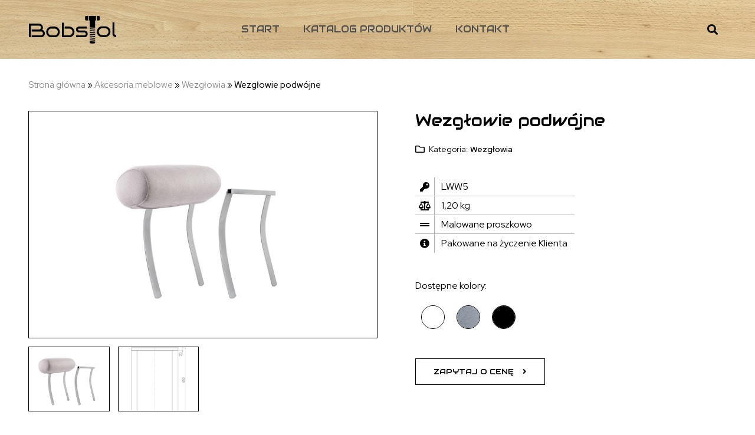

--- FILE ---
content_type: text/html; charset=UTF-8
request_url: https://bobstol.pl/wezglowie-podwojne/
body_size: 20859
content:
<!doctype html>
<html lang="pl-PL">
<head>
	<meta charset="UTF-8">
		<meta name="viewport" content="width=device-width, initial-scale=1">
	<link rel="profile" href="https://gmpg.org/xfn/11">
	<meta name='robots' content='index, follow, max-image-preview:large, max-snippet:-1, max-video-preview:-1' />

	<!-- This site is optimized with the Yoast SEO plugin v19.8 - https://yoast.com/wordpress/plugins/seo/ -->
	<title>Wezgłowie podwójne - Bobstol</title><link rel="preload" as="style" href="https://fonts.googleapis.com/css?family=Red%20Hat%20Display%3A100%2C100italic%2C200%2C200italic%2C300%2C300italic%2C400%2C400italic%2C500%2C500italic%2C600%2C600italic%2C700%2C700italic%2C800%2C800italic%2C900%2C900italic%7CAudiowide%3A100%2C100italic%2C200%2C200italic%2C300%2C300italic%2C400%2C400italic%2C500%2C500italic%2C600%2C600italic%2C700%2C700italic%2C800%2C800italic%2C900%2C900italic&#038;subset=latin-ext&#038;display=swap" /><link rel="stylesheet" href="https://fonts.googleapis.com/css?family=Red%20Hat%20Display%3A100%2C100italic%2C200%2C200italic%2C300%2C300italic%2C400%2C400italic%2C500%2C500italic%2C600%2C600italic%2C700%2C700italic%2C800%2C800italic%2C900%2C900italic%7CAudiowide%3A100%2C100italic%2C200%2C200italic%2C300%2C300italic%2C400%2C400italic%2C500%2C500italic%2C600%2C600italic%2C700%2C700italic%2C800%2C800italic%2C900%2C900italic&#038;subset=latin-ext&#038;display=swap" media="print" onload="this.media='all'" /><noscript><link rel="stylesheet" href="https://fonts.googleapis.com/css?family=Red%20Hat%20Display%3A100%2C100italic%2C200%2C200italic%2C300%2C300italic%2C400%2C400italic%2C500%2C500italic%2C600%2C600italic%2C700%2C700italic%2C800%2C800italic%2C900%2C900italic%7CAudiowide%3A100%2C100italic%2C200%2C200italic%2C300%2C300italic%2C400%2C400italic%2C500%2C500italic%2C600%2C600italic%2C700%2C700italic%2C800%2C800italic%2C900%2C900italic&#038;subset=latin-ext&#038;display=swap" /></noscript><style id="rocket-critical-css">ul{box-sizing:border-box}:root{--wp--preset--font-size--normal:16px;--wp--preset--font-size--huge:42px}.screen-reader-text{border:0;clip:rect(1px,1px,1px,1px);clip-path:inset(50%);height:1px;margin:-1px;overflow:hidden;padding:0;position:absolute;width:1px;word-wrap:normal!important}html{line-height:1.15;-webkit-text-size-adjust:100%}*,:after,:before{-webkit-box-sizing:border-box;box-sizing:border-box}body{margin:0;font-family:-apple-system,BlinkMacSystemFont,Segoe UI,Roboto,Helvetica Neue,Arial,Noto Sans,sans-serif,Apple Color Emoji,Segoe UI Emoji,Segoe UI Symbol,Noto Color Emoji;font-size:1rem;font-weight:400;line-height:1.5;color:#333;background-color:#fff;-webkit-font-smoothing:antialiased;-moz-osx-font-smoothing:grayscale}h1{margin-top:.5rem;margin-bottom:1rem;font-family:inherit;font-weight:500;line-height:1.2;color:inherit}h1{font-size:2.5rem}a{background-color:transparent;text-decoration:none;color:#c36}img{border-style:none;height:auto;max-width:100%}input{font-family:inherit;font-size:1rem;line-height:1.5;margin:0}input[type=search]{width:100%;border:1px solid #666;border-radius:3px;padding:.5rem 1rem}input{overflow:visible}[type=search]{-webkit-appearance:textfield;outline-offset:-2px}[type=search]::-webkit-search-decoration{-webkit-appearance:none}::-webkit-file-upload-button{-webkit-appearance:button;font:inherit}table{background-color:transparent;width:100%;margin-bottom:15px;font-size:.9em;border-spacing:0;border-collapse:collapse}table td{padding:15px;line-height:1.5;vertical-align:top;border:1px solid hsla(0,0%,50.2%,.5019607843137255)}table tbody>tr:nth-child(odd)>td{background-color:hsla(0,0%,50.2%,.07058823529411765)}li,ul{margin-top:0;margin-bottom:0;border:0;outline:0;font-size:100%;vertical-align:baseline;background:transparent}.screen-reader-text{clip:rect(1px,1px,1px,1px);height:1px;overflow:hidden;position:absolute!important;width:1px;word-wrap:normal!important}.site-navigation{grid-area:nav-menu;display:-webkit-box;display:-ms-flexbox;display:flex;-webkit-box-align:center;-ms-flex-align:center;align-items:center;-webkit-box-flex:1;-ms-flex-positive:1;flex-grow:1}@font-face{font-display:swap;font-family:eicons;src:url(https://bobstol.pl/wp-content/plugins/elementor/assets/lib/eicons/fonts/eicons.eot?5.15.0);src:url(https://bobstol.pl/wp-content/plugins/elementor/assets/lib/eicons/fonts/eicons.eot?5.15.0#iefix) format("embedded-opentype"),url(https://bobstol.pl/wp-content/plugins/elementor/assets/lib/eicons/fonts/eicons.woff2?5.15.0) format("woff2"),url(https://bobstol.pl/wp-content/plugins/elementor/assets/lib/eicons/fonts/eicons.woff?5.15.0) format("woff"),url(https://bobstol.pl/wp-content/plugins/elementor/assets/lib/eicons/fonts/eicons.ttf?5.15.0) format("truetype"),url(https://bobstol.pl/wp-content/plugins/elementor/assets/lib/eicons/fonts/eicons.svg?5.15.0#eicon) format("svg");font-weight:400;font-style:normal}[class*=" eicon-"],[class^=eicon]{display:inline-block;font-family:eicons;font-size:inherit;font-weight:400;font-style:normal;font-variant:normal;line-height:1;text-rendering:auto;-webkit-font-smoothing:antialiased;-moz-osx-font-smoothing:grayscale}.eicon-menu-bar:before{content:'\e816'}.eicon-close:before{content:'\e87f'}.dialog-close-button{position:absolute;margin-top:15px;right:15px;font-size:15px;line-height:1}.dialog-close-button:not(:hover){opacity:.4}.elementor-screen-only,.screen-reader-text{position:absolute;top:-10000em;width:1px;height:1px;margin:-1px;padding:0;overflow:hidden;clip:rect(0,0,0,0);border:0}.elementor{-webkit-hyphens:manual;-ms-hyphens:manual;hyphens:manual}.elementor *,.elementor :after,.elementor :before{-webkit-box-sizing:border-box;box-sizing:border-box}.elementor a{-webkit-box-shadow:none;box-shadow:none;text-decoration:none}.elementor img{height:auto;max-width:100%;border:none;border-radius:0;-webkit-box-shadow:none;box-shadow:none}.elementor-widget-wrap .elementor-element.elementor-widget__width-auto,.elementor-widget-wrap .elementor-element.elementor-widget__width-initial{max-width:100%}.elementor-element{--flex-direction:initial;--flex-wrap:initial;--justify-content:initial;--align-items:initial;--align-content:initial;--gap:initial;--flex-basis:initial;--flex-grow:initial;--flex-shrink:initial;--order:initial;--align-self:initial;-webkit-box-orient:vertical;-webkit-box-direction:normal;-ms-flex-direction:var(--flex-direction);flex-direction:var(--flex-direction);-ms-flex-wrap:var(--flex-wrap);flex-wrap:var(--flex-wrap);-webkit-box-pack:var(--justify-content);-ms-flex-pack:var(--justify-content);justify-content:var(--justify-content);-webkit-box-align:var(--align-items);-ms-flex-align:var(--align-items);align-items:var(--align-items);-ms-flex-line-pack:var(--align-content);align-content:var(--align-content);gap:var(--gap);-ms-flex-preferred-size:var(--flex-basis);flex-basis:var(--flex-basis);-webkit-box-flex:var(--flex-grow);-ms-flex-positive:var(--flex-grow);flex-grow:var(--flex-grow);-ms-flex-negative:var(--flex-shrink);flex-shrink:var(--flex-shrink);-webkit-box-ordinal-group:var(--order);-ms-flex-order:var(--order);order:var(--order);-ms-flex-item-align:var(--align-self);align-self:var(--align-self)}.elementor-align-left{text-align:left}.elementor-align-left .elementor-button{width:auto}:root{--page-title-display:block}.elementor-page-title{display:var(--page-title-display)}.elementor-section{position:relative}.elementor-section .elementor-container{display:-webkit-box;display:-ms-flexbox;display:flex;margin-right:auto;margin-left:auto;position:relative}@media (max-width:1024px){.elementor-section .elementor-container{-ms-flex-wrap:wrap;flex-wrap:wrap}}.elementor-section.elementor-section-boxed>.elementor-container{max-width:1140px}.elementor-section.elementor-section-items-middle>.elementor-container{-webkit-box-align:center;-ms-flex-align:center;align-items:center}.elementor-widget-wrap{position:relative;width:100%;-ms-flex-wrap:wrap;flex-wrap:wrap;-ms-flex-line-pack:start;align-content:flex-start}.elementor:not(.elementor-bc-flex-widget) .elementor-widget-wrap{display:-webkit-box;display:-ms-flexbox;display:flex}.elementor-widget-wrap>.elementor-element{width:100%}.elementor-widget{position:relative}.elementor-widget:not(:last-child){margin-bottom:20px}.elementor-widget:not(:last-child).elementor-widget__width-auto,.elementor-widget:not(:last-child).elementor-widget__width-initial{margin-bottom:0}.elementor-column{min-height:1px}.elementor-column{position:relative;display:-webkit-box;display:-ms-flexbox;display:flex}@media (min-width:768px){.elementor-column.elementor-col-33{width:33.333%}.elementor-column.elementor-col-50{width:50%}.elementor-column.elementor-col-100{width:100%}}@media (max-width:767px){.elementor-column{width:100%}}ul.elementor-icon-list-items.elementor-inline-items{display:-webkit-box;display:-ms-flexbox;display:flex;-ms-flex-wrap:wrap;flex-wrap:wrap}ul.elementor-icon-list-items.elementor-inline-items .elementor-inline-item{word-break:break-word}.elementor-button{display:inline-block;line-height:1;background-color:#818a91;font-size:15px;padding:12px 24px;border-radius:3px;color:#fff;fill:#fff;text-align:center}.elementor-button:visited{color:#fff}.elementor-button-content-wrapper{display:-webkit-box;display:-ms-flexbox;display:flex;-webkit-box-pack:center;-ms-flex-pack:center;justify-content:center}.elementor-button-icon{-webkit-box-flex:0;-ms-flex-positive:0;flex-grow:0;-webkit-box-ordinal-group:6;-ms-flex-order:5;order:5}.elementor-button-text{-webkit-box-flex:1;-ms-flex-positive:1;flex-grow:1;-webkit-box-ordinal-group:11;-ms-flex-order:10;order:10;display:inline-block}.elementor-button.elementor-size-md{font-size:16px;padding:15px 30px;border-radius:4px}.elementor-button .elementor-align-icon-right{margin-left:5px;-webkit-box-ordinal-group:16;-ms-flex-order:15;order:15}.elementor-button span{text-decoration:inherit}.swiper-container{margin-left:auto;margin-right:auto;position:relative;overflow:hidden;z-index:1}.swiper-wrapper{position:relative;width:100%;height:100%;z-index:1;display:-webkit-box;display:-ms-flexbox;display:flex;-webkit-box-sizing:content-box;box-sizing:content-box}.swiper-wrapper{-webkit-transform:translateZ(0);transform:translateZ(0)}.swiper-slide{-ms-flex-negative:0;flex-shrink:0;width:100%;height:100%;position:relative}.elementor .elementor-element ul.elementor-icon-list-items{padding:0}.elementor-widget-divider{--divider-border-style:none;--divider-border-width:1px;--divider-color:#2c2c2c;--divider-icon-size:20px;--divider-element-spacing:10px;--divider-pattern-height:24px;--divider-pattern-size:20px;--divider-pattern-url:none;--divider-pattern-repeat:repeat-x}.elementor-widget-divider .elementor-divider{display:-webkit-box;display:-ms-flexbox;display:flex}.elementor-widget-divider .elementor-divider-separator{display:-webkit-box;display:-ms-flexbox;display:flex;margin:0;direction:ltr}.elementor-widget-divider:not(.elementor-widget-divider--view-line_text):not(.elementor-widget-divider--view-line_icon) .elementor-divider-separator{border-top:var(--divider-border-width) var(--divider-border-style) var(--divider-color)}.elementor-heading-title{padding:0;margin:0;line-height:1}.elementor-widget .elementor-icon-list-items.elementor-inline-items{margin-right:-8px;margin-left:-8px}.elementor-widget .elementor-icon-list-items.elementor-inline-items .elementor-icon-list-item{margin-right:8px;margin-left:8px}.elementor-widget .elementor-icon-list-items.elementor-inline-items .elementor-icon-list-item:after{width:auto;left:auto;right:auto;position:relative;height:100%;border-top:0;border-bottom:0;border-right:0;border-left-width:1px;border-style:solid;right:-8px}.elementor-widget .elementor-icon-list-items{list-style-type:none;margin:0;padding:0}.elementor-widget .elementor-icon-list-item{margin:0;padding:0;position:relative}.elementor-widget .elementor-icon-list-item:after{position:absolute;bottom:0;width:100%}.elementor-widget .elementor-icon-list-item,.elementor-widget .elementor-icon-list-item a{display:-webkit-box;display:-ms-flexbox;display:flex;-webkit-box-align:center;-ms-flex-align:center;align-items:center;font-size:inherit}.elementor-widget .elementor-icon-list-icon+.elementor-icon-list-text{-ms-flex-item-align:center;align-self:center;padding-left:5px}.elementor-widget .elementor-icon-list-icon{display:-webkit-box;display:-ms-flexbox;display:flex}.elementor-widget .elementor-icon-list-icon i{width:1.25em;font-size:var(--e-icon-list-icon-size)}.elementor-widget.elementor-widget-icon-list .elementor-icon-list-icon{text-align:var(--e-icon-list-icon-align)}.elementor-widget:not(.elementor-align-right) .elementor-icon-list-item:after{left:0}.elementor-widget:not(.elementor-align-left) .elementor-icon-list-item:after{right:0}@media (min-width:-1px){.elementor-widget:not(.elementor-widescreen-align-right) .elementor-icon-list-item:after{left:0}.elementor-widget:not(.elementor-widescreen-align-left) .elementor-icon-list-item:after{right:0}}@media (max-width:-1px){.elementor-widget:not(.elementor-laptop-align-right) .elementor-icon-list-item:after{left:0}.elementor-widget:not(.elementor-laptop-align-left) .elementor-icon-list-item:after{right:0}}@media (max-width:-1px){.elementor-widget:not(.elementor-tablet_extra-align-right) .elementor-icon-list-item:after{left:0}.elementor-widget:not(.elementor-tablet_extra-align-left) .elementor-icon-list-item:after{right:0}}@media (max-width:1024px){.elementor-widget:not(.elementor-tablet-align-right) .elementor-icon-list-item:after{left:0}.elementor-widget:not(.elementor-tablet-align-left) .elementor-icon-list-item:after{right:0}}@media (max-width:-1px){.elementor-widget:not(.elementor-mobile_extra-align-right) .elementor-icon-list-item:after{left:0}.elementor-widget:not(.elementor-mobile_extra-align-left) .elementor-icon-list-item:after{right:0}}@media (max-width:767px){.elementor-widget:not(.elementor-mobile-align-right) .elementor-icon-list-item:after{left:0}.elementor-widget:not(.elementor-mobile-align-left) .elementor-icon-list-item:after{right:0}}.elementor-widget-image{text-align:center}.elementor-widget-image a{display:inline-block}.elementor-widget-image a img[src$=".svg"]{width:48px}.elementor-widget-image img{vertical-align:middle;display:inline-block}.elementor-kit-8{color:#000000;font-family:"Red Hat Display",Sans-serif;font-size:16px;font-weight:400;line-height:1.5em}.elementor-kit-8 a{color:#000000}.elementor-kit-8 h1{font-family:"Audiowide",Sans-serif;font-weight:400;line-height:1.2em}.elementor-section.elementor-section-boxed>.elementor-container{max-width:1400px}.elementor-widget:not(:last-child){margin-bottom:20px}.elementor-element{--widgets-spacing:20px}@media (max-width:1024px){.elementor-section.elementor-section-boxed>.elementor-container{max-width:1024px}}@media (max-width:767px){.elementor-kit-8{font-size:15px}.elementor-section.elementor-section-boxed>.elementor-container{max-width:767px}}html,body{overflow-x:hidden}.breadcrumb_last{font-weight:500}.pcategory a{font-weight:600!important}.bokswymiar table{display:block;overflow-x:auto;width:100%}.bokswymiar td{width:1%!important;max-width:10%}.bokswymiar tr:first-child td{font-weight:900}.detailslist .elementor-icon-list-icon{border-right:1px solid;border-color:#b3b3b3;margin-right:6px;padding:8px 6px}.elementor-location-header:before{content:"";display:table;clear:both}.elementor-search-form{display:block}.elementor-search-form input[type=search]{margin:0;border:0;padding:0;display:inline-block;vertical-align:middle;white-space:normal;background:none;line-height:1;min-width:0;font-size:15px;-webkit-appearance:none;-moz-appearance:none}.elementor-search-form__container{display:-webkit-box;display:-ms-flexbox;display:flex;overflow:hidden;border:0 solid transparent;min-height:50px}.elementor-search-form__container:not(.elementor-search-form--full-screen){background:#eceeef}.elementor-search-form__input{-ms-flex-preferred-size:100%;flex-basis:100%;color:#55595c}.elementor-search-form__input::-webkit-input-placeholder{color:inherit;font-family:inherit;opacity:.6}.elementor-search-form__input:-ms-input-placeholder{color:inherit;font-family:inherit;opacity:.6}.elementor-search-form__input:-moz-placeholder,.elementor-search-form__input::-moz-placeholder{color:inherit;font-family:inherit;opacity:.6}.elementor-search-form__input::-ms-input-placeholder{color:inherit;font-family:inherit;opacity:.6}.elementor-search-form--skin-full_screen .elementor-search-form input[type=search].elementor-search-form__input{font-size:50px;text-align:center;border:solid #fff;border-width:0 0 1px;line-height:1.5;color:#fff}.elementor-search-form--skin-full_screen .elementor-search-form__toggle{display:inline-block;vertical-align:middle;color:var(--e-search-form-toggle-color,#494c4f);font-size:var(--e-search-form-toggle-size,33px)}.elementor-search-form--skin-full_screen .elementor-search-form__toggle i{position:relative;display:block;width:var(--e-search-form-toggle-size,33px);height:var(--e-search-form-toggle-size,33px);background-color:var(--e-search-form-toggle-background-color,rgba(0,0,0,.05));border:var(--e-search-form-toggle-border-width,0) solid var(--e-search-form-toggle-color,#494c4f);border-radius:var(--e-search-form-toggle-border-radius,3px)}.elementor-search-form--skin-full_screen .elementor-search-form__toggle i:before{position:absolute;left:50%;top:50%;-webkit-transform:translate(-50%,-50%);-ms-transform:translate(-50%,-50%);transform:translate(-50%,-50%)}.elementor-search-form--skin-full_screen .elementor-search-form__toggle i:before{font-size:var(--e-search-form-toggle-icon-size,.55em)}.elementor-search-form--skin-full_screen .elementor-search-form__container{-webkit-box-align:center;-ms-flex-align:center;align-items:center;position:fixed;z-index:9998;top:0;left:0;right:0;bottom:0;height:100vh;padding:0 15%;background-color:rgba(0,0,0,.8)}.elementor-search-form--skin-full_screen .elementor-search-form__container:not(.elementor-search-form--full-screen){overflow:hidden;opacity:0;-webkit-transform:scale(0);-ms-transform:scale(0);transform:scale(0)}.elementor-search-form--skin-full_screen .elementor-search-form__container:not(.elementor-search-form--full-screen) .dialog-lightbox-close-button{display:none}.elementor-post-info__terms-list{display:inline-block}.elementor-icon-list-items .elementor-icon-list-item .elementor-icon-list-text{display:inline-block}.elementor-icon-list-items .elementor-icon-list-item .elementor-icon-list-text a,.elementor-icon-list-items .elementor-icon-list-item .elementor-icon-list-text span{display:inline}.elementor-widget-breadcrumbs{font-size:.85em}.swiper-slide{will-change:transform;border-style:solid;border-width:0;overflow:hidden}.swiper-slide a{display:inline}.elementor-item:after,.elementor-item:before{display:block;position:absolute}.elementor-item:not(:hover):not(:focus):not(.elementor-item-active):not(.highlighted):after,.elementor-item:not(:hover):not(:focus):not(.elementor-item-active):not(.highlighted):before{opacity:0}.elementor-nav-menu--main .elementor-nav-menu a{padding:13px 20px}.elementor-nav-menu--layout-horizontal{display:-webkit-box;display:-ms-flexbox;display:flex}.elementor-nav-menu--layout-horizontal .elementor-nav-menu{display:-webkit-box;display:-ms-flexbox;display:flex;-ms-flex-wrap:wrap;flex-wrap:wrap}.elementor-nav-menu--layout-horizontal .elementor-nav-menu a{white-space:nowrap;-webkit-box-flex:1;-ms-flex-positive:1;flex-grow:1}.elementor-nav-menu--layout-horizontal .elementor-nav-menu>li{display:-webkit-box;display:-ms-flexbox;display:flex}.elementor-nav-menu--layout-horizontal .elementor-nav-menu>li:not(:first-child)>a{-webkit-margin-start:var(--e-nav-menu-horizontal-menu-item-margin);margin-inline-start:var(--e-nav-menu-horizontal-menu-item-margin)}.elementor-nav-menu--layout-horizontal .elementor-nav-menu>li:not(:last-child)>a{-webkit-margin-end:var(--e-nav-menu-horizontal-menu-item-margin);margin-inline-end:var(--e-nav-menu-horizontal-menu-item-margin)}.elementor-nav-menu--layout-horizontal .elementor-nav-menu>li:not(:last-child):after{content:var(--e-nav-menu-divider-content,none);height:var(--e-nav-menu-divider-height,35%);border-left:var(--e-nav-menu-divider-width,2px) var(--e-nav-menu-divider-style,solid) var(--e-nav-menu-divider-color,#000);border-bottom-color:var(--e-nav-menu-divider-color,#000);border-right-color:var(--e-nav-menu-divider-color,#000);border-top-color:var(--e-nav-menu-divider-color,#000);-ms-flex-item-align:center;align-self:center}.elementor-nav-menu__align-center .elementor-nav-menu{margin-left:auto;margin-right:auto}.elementor-nav-menu__align-center .elementor-nav-menu{-webkit-box-pack:center;-ms-flex-pack:center;justify-content:center}.elementor-widget-nav-menu .elementor-widget-container{display:-webkit-box;display:-ms-flexbox;display:flex;-webkit-box-orient:vertical;-webkit-box-direction:normal;-ms-flex-direction:column;flex-direction:column}.elementor-nav-menu{position:relative;z-index:2}.elementor-nav-menu:after{content:"\00a0";display:block;height:0;font:0/0 serif;clear:both;visibility:hidden;overflow:hidden}.elementor-nav-menu,.elementor-nav-menu li{display:block;list-style:none;margin:0;padding:0;line-height:normal}.elementor-nav-menu a,.elementor-nav-menu li{position:relative}.elementor-nav-menu li{border-width:0}.elementor-nav-menu a{display:-webkit-box;display:-ms-flexbox;display:flex;-webkit-box-align:center;-ms-flex-align:center;align-items:center}.elementor-nav-menu a{padding:10px 20px;line-height:20px}.elementor-menu-toggle{display:-webkit-box;display:-ms-flexbox;display:flex;-webkit-box-align:center;-ms-flex-align:center;align-items:center;-webkit-box-pack:center;-ms-flex-pack:center;justify-content:center;font-size:var(--nav-menu-icon-size,22px);padding:.25em;border:0 solid;border-radius:3px;background-color:rgba(0,0,0,.05);color:#494c4f}.elementor-menu-toggle:not(.elementor-active) .elementor-menu-toggle__icon--close{display:none}.elementor-nav-menu--dropdown{background-color:#fff;font-size:13px}.elementor-nav-menu--dropdown.elementor-nav-menu__container{margin-top:10px;-webkit-transform-origin:top;-ms-transform-origin:top;transform-origin:top;overflow-y:hidden}.elementor-nav-menu--dropdown a{color:#494c4f}.elementor-nav-menu--toggle .elementor-menu-toggle:not(.elementor-active)+.elementor-nav-menu__container{-webkit-transform:scaleY(0);-ms-transform:scaleY(0);transform:scaleY(0);max-height:0}.elementor-nav-menu--stretch .elementor-nav-menu__container.elementor-nav-menu--dropdown{position:absolute;z-index:9997}@media (min-width:1025px){.elementor-nav-menu--dropdown-tablet .elementor-menu-toggle,.elementor-nav-menu--dropdown-tablet .elementor-nav-menu--dropdown{display:none}}@media (max-width:1024px){.elementor-nav-menu--dropdown-tablet .elementor-nav-menu--main{display:none}}.ee-media.ee-media--stretch .ee-media__thumbnail img{object-fit:cover}.ee-gallery-slider__slider-wrapper,.ee-media,.ee-media__wrapper{position:relative}.ee-media.ee-media--stretch{position:relative;display:block}.ee-media.ee-media--stretch:before{content:"";display:block;width:100%;padding-bottom:100%}.ee-media.ee-media--stretch .ee-media__wrapper{position:absolute;top:0;bottom:0;left:0;right:0}.ee-media{display:block}.ee-media__thumbnail img{width:100%;vertical-align:middle}.ee-media.ee-media--stretch .ee-media__thumbnail{display:-ms-flexbox;display:flex;height:100%}.ee-swiper__container{display:none}.ee-swiper__container .ee-swiper__wrapper{display:-ms-flexbox;display:flex;width:auto}.ee-swiper__container .ee-swiper__slide{height:auto;overflow:visible}.hotip-content{display:none}body,html{box-sizing:border-box}.ee-gallery-slider{display:-ms-flexbox;display:flex;margin-left:-24px;-ms-flex-align:start;align-items:flex-start}.ee-gallery-slider__preview{position:relative;-ms-flex:1 1 auto;flex:1 1 auto;width:50%;padding-left:24px}.ee-gallery-slider--top .ee-gallery-slider{-ms-flex-flow:row;flex-flow:row;-ms-flex-direction:column;flex-direction:column;-ms-flex-align:center;align-items:center}.ee-gallery-slider--top .ee-gallery-slider__preview{width:100%}.ee-gallery-slider--top .ee-gallery-slider__preview{margin-bottom:24px}.elementor-4347 .elementor-element.elementor-element-2a60997e>.elementor-container>.elementor-column>.elementor-widget-wrap{align-content:center;align-items:center}.elementor-4347 .elementor-element.elementor-element-2a60997e{overflow:hidden;padding:2rem 3rem 2rem 3rem}.elementor-4347 .elementor-element.elementor-element-456049d0{font-size:15px;color:#000000}.elementor-4347 .elementor-element.elementor-element-456049d0 a{color:#8A8A8A}.elementor-4347 .elementor-element.elementor-element-211ab705{overflow:hidden;padding:0rem 3rem 6rem 3rem}.elementor-4347 .elementor-element.elementor-element-2ab1ce85.ee-gallery-slider--top .ee-gallery-slider{align-items:center}.elementor-4347 .elementor-element.elementor-element-2ab1ce85.ee-gallery-slider--top .ee-gallery-slider__preview{margin-bottom:14px}.elementor-4347 .elementor-element.elementor-element-2ab1ce85 .ee-slider__media__thumbnail img{object-fit:contain}.elementor-4347 .elementor-element.elementor-element-2ab1ce85 .ee-slider__media:before{padding-bottom:65%}.elementor-4347 .elementor-element.elementor-element-2ab1ce85 .ee-gallery-slider__slider{border-style:solid;border-width:1px 1px 1px 1px;border-color:#000000}.elementor-4347 .elementor-element.elementor-element-2ab1ce85 .ee-gallery-slider__slider{border-radius:0px 0px 0px 0px}.elementor-4347 .elementor-element.elementor-element-411c08e>.elementor-element-populated{padding:0rem 0rem 0rem 4rem}.elementor-4347 .elementor-element.elementor-element-33e600b{text-align:left}.elementor-4347 .elementor-element.elementor-element-33e600b .elementor-heading-title{color:#000000;font-size:28px}.elementor-4347 .elementor-element.elementor-element-bfb4e59 .elementor-icon-list-icon i{color:#000000;font-size:16px}.elementor-4347 .elementor-element.elementor-element-bfb4e59 .elementor-icon-list-icon{width:16px}body:not(.rtl) .elementor-4347 .elementor-element.elementor-element-bfb4e59 .elementor-icon-list-text{padding-left:7px}.elementor-4347 .elementor-element.elementor-element-bfb4e59 .elementor-icon-list-text,.elementor-4347 .elementor-element.elementor-element-bfb4e59 .elementor-icon-list-text a{color:#000000}.elementor-4347 .elementor-element.elementor-element-bfb4e59 .elementor-icon-list-item{font-size:14px;font-weight:400}.elementor-4347 .elementor-element.elementor-element-dd5ad8a .elementor-icon-list-items:not(.elementor-inline-items) .elementor-icon-list-item:not(:last-child){padding-bottom:calc(0px/2)}.elementor-4347 .elementor-element.elementor-element-dd5ad8a .elementor-icon-list-items:not(.elementor-inline-items) .elementor-icon-list-item:not(:first-child){margin-top:calc(0px/2)}.elementor-4347 .elementor-element.elementor-element-dd5ad8a .elementor-icon-list-item:not(:last-child):after{content:"";border-color:#B3B3B3}.elementor-4347 .elementor-element.elementor-element-dd5ad8a .elementor-icon-list-items:not(.elementor-inline-items) .elementor-icon-list-item:not(:last-child):after{border-top-style:solid;border-top-width:1px}.elementor-4347 .elementor-element.elementor-element-dd5ad8a .elementor-icon-list-icon i{color:#000000}.elementor-4347 .elementor-element.elementor-element-dd5ad8a{--e-icon-list-icon-size:16px;--e-icon-list-icon-align:center;--e-icon-list-icon-margin:0 calc(var(--e-icon-list-icon-size, 1em) * 0.125);width:290px;max-width:290px}.elementor-4347 .elementor-element.elementor-element-dd5ad8a>.elementor-widget-container{margin:16px 0px 44px 0px}.elementor-4347 .elementor-element.elementor-element-c622ce9{text-align:left;width:auto;max-width:auto}.elementor-4347 .elementor-element.elementor-element-c622ce9 img{max-width:40px;height:40px;border-style:solid;border-width:1px 1px 1px 1px;border-color:#000000;border-radius:50% 50% 50% 50%}.elementor-4347 .elementor-element.elementor-element-c622ce9>.elementor-widget-container{margin:1px 10px 10px 10px}.elementor-4347 .elementor-element.elementor-element-96b6e60 .elementor-button .elementor-align-icon-right{margin-left:15px}.elementor-4347 .elementor-element.elementor-element-96b6e60 .elementor-button{font-family:"Audiowide",Sans-serif;font-size:13px;font-weight:400;text-transform:uppercase;fill:#000000;color:#000000;background-color:#00000000;border-style:solid;border-width:1px 1px 1px 1px;border-color:#000000;border-radius:0px 0px 0px 0px}.elementor-4347 .elementor-element.elementor-element-96b6e60>.elementor-widget-container{margin:40px 0px 0px 0px}.elementor-4347 .elementor-element.elementor-element-be075cf{overflow:hidden;padding:0rem 3rem 6rem 3rem}.elementor-4347 .elementor-element.elementor-element-bb8b4ef{text-align:left}.elementor-4347 .elementor-element.elementor-element-bb8b4ef .elementor-heading-title{color:#000000;font-family:"Red Hat Display",Sans-serif;font-size:18px;font-weight:500;text-transform:uppercase}.elementor-4347 .elementor-element.elementor-element-a8b2c4d{--divider-border-style:solid;--divider-color:#D1D1D1;--divider-border-width:1px}.elementor-4347 .elementor-element.elementor-element-a8b2c4d .elementor-divider-separator{width:100%}.elementor-4347 .elementor-element.elementor-element-a8b2c4d .elementor-divider{padding-top:10px;padding-bottom:10px}@media (min-width:768px){.elementor-4347 .elementor-element.elementor-element-7aeda0a{width:100%}}@media (max-width:1024px) and (min-width:768px){.elementor-4347 .elementor-element.elementor-element-733868de{width:50%}.elementor-4347 .elementor-element.elementor-element-411c08e{width:50%}}@media (max-width:1024px){.elementor-4347 .elementor-element.elementor-element-411c08e>.elementor-element-populated{padding:0rem 0rem 0rem 3rem}.elementor-4347 .elementor-element.elementor-element-33e600b .elementor-heading-title{font-size:22px}.elementor-4347 .elementor-element.elementor-element-bb8b4ef .elementor-heading-title{font-size:17px}}@media (max-width:767px){.elementor-4347 .elementor-element.elementor-element-2a60997e{padding:1.5rem 1.5rem 1.5rem 1.5rem}.elementor-4347 .elementor-element.elementor-element-456049d0{font-size:14px}.elementor-4347 .elementor-element.elementor-element-211ab705{padding:0rem 1.5rem 5rem 1.5rem}.elementor-4347 .elementor-element.elementor-element-733868de{width:100%}.elementor-4347 .elementor-element.elementor-element-411c08e>.elementor-element-populated{padding:3rem 0rem 0rem 0rem}.elementor-4347 .elementor-element.elementor-element-33e600b .elementor-heading-title{font-size:20px}.elementor-4347 .elementor-element.elementor-element-96b6e60 .elementor-button{padding:20px 18px 20px 18px}.elementor-4347 .elementor-element.elementor-element-be075cf{padding:0rem 1.5rem 5rem 1.5rem}.elementor-4347 .elementor-element.elementor-element-bb8b4ef .elementor-heading-title{font-size:16px}}.elementor-1578 .elementor-element.elementor-element-061ff22>.elementor-container{min-height:100px}.elementor-1578 .elementor-element.elementor-element-061ff22>.elementor-container>.elementor-column>.elementor-widget-wrap{align-content:center;align-items:center}.elementor-1578 .elementor-element.elementor-element-061ff22:not(.elementor-motion-effects-element-type-background){background-image:url("https://bobstol.pl/wp-content/uploads/2022/02/bggt.jpg");background-position:center center;background-repeat:no-repeat;background-size:cover}.elementor-1578 .elementor-element.elementor-element-061ff22{padding:0rem 3rem 0rem 3rem;z-index:9999}.elementor-1578 .elementor-element.elementor-element-491791e{text-align:left}.elementor-1578 .elementor-element.elementor-element-491791e img{width:150px}.elementor-1578 .elementor-element.elementor-element-2b9208d .elementor-menu-toggle{margin-left:auto;background-color:#02010100;border-width:0px;border-radius:0px}.elementor-1578 .elementor-element.elementor-element-2b9208d .elementor-nav-menu .elementor-item{font-family:"Audiowide",Sans-serif;font-size:16px;font-weight:400;text-transform:uppercase;line-height:1em}.elementor-1578 .elementor-element.elementor-element-2b9208d .elementor-nav-menu--main .elementor-item{color:#4D4D4D;fill:#4D4D4D}.elementor-1578 .elementor-element.elementor-element-2b9208d .elementor-nav-menu--dropdown a,.elementor-1578 .elementor-element.elementor-element-2b9208d .elementor-menu-toggle{color:#767676}.elementor-1578 .elementor-element.elementor-element-2b9208d .elementor-nav-menu--dropdown{background-color:#F7F7F7;border-radius:0px 0px 0px 0px}.elementor-1578 .elementor-element.elementor-element-2b9208d .elementor-nav-menu--dropdown .elementor-item{font-family:"Audiowide",Sans-serif;font-size:16px;font-weight:400;text-transform:uppercase}.elementor-1578 .elementor-element.elementor-element-2b9208d .elementor-nav-menu--dropdown li:first-child a{border-top-left-radius:0px;border-top-right-radius:0px}.elementor-1578 .elementor-element.elementor-element-2b9208d .elementor-nav-menu--dropdown li:last-child a{border-bottom-right-radius:0px;border-bottom-left-radius:0px}.elementor-1578 .elementor-element.elementor-element-2b9208d div.elementor-menu-toggle{color:#000000}.elementor-1578 .elementor-element.elementor-element-320e412 .elementor-search-form{text-align:right}.elementor-1578 .elementor-element.elementor-element-320e412 .elementor-search-form__toggle{--e-search-form-toggle-size:33px;--e-search-form-toggle-color:#000000;--e-search-form-toggle-background-color:#02010100}.elementor-1578 .elementor-element.elementor-element-320e412.elementor-search-form--skin-full_screen .elementor-search-form__container{background-color:#FFFFFF}.elementor-1578 .elementor-element.elementor-element-320e412 input[type="search"].elementor-search-form__input{font-size:50px}.elementor-1578 .elementor-element.elementor-element-320e412 .elementor-search-form__input,.elementor-1578 .elementor-element.elementor-element-320e412.elementor-search-form--skin-full_screen input[type="search"].elementor-search-form__input{color:#4D4D4D;fill:#4D4D4D}.elementor-1578 .elementor-element.elementor-element-320e412.elementor-search-form--skin-full_screen input[type="search"].elementor-search-form__input{border-color:#4D4D4D;border-radius:0px}@media (max-width:1024px){.elementor-1578 .elementor-element.elementor-element-061ff22>.elementor-container{min-height:70px}.elementor-1578 .elementor-element.elementor-element-491791e img{width:130px}.elementor-1578 .elementor-element.elementor-element-2b9208d .elementor-nav-menu--dropdown a{padding-top:10px;padding-bottom:10px}.elementor-1578 .elementor-element.elementor-element-2b9208d .elementor-nav-menu__container.elementor-nav-menu--dropdown{margin-top:13px!important}.elementor-1578 .elementor-element.elementor-element-320e412 input[type="search"].elementor-search-form__input{font-size:40px}}@media (max-width:767px){.elementor-1578 .elementor-element.elementor-element-061ff22{padding:0rem 1.5rem 0rem 1.5rem}.elementor-1578 .elementor-element.elementor-element-bb13935{width:60%}.elementor-1578 .elementor-element.elementor-element-0e3079f{width:25%}.elementor-1578 .elementor-element.elementor-element-8d081d5{width:15%}.elementor-1578 .elementor-element.elementor-element-320e412 input[type="search"].elementor-search-form__input{font-size:30px}}@media (min-width:768px){.elementor-1578 .elementor-element.elementor-element-bb13935{width:20%}.elementor-1578 .elementor-element.elementor-element-0e3079f{width:59.333%}.elementor-1578 .elementor-element.elementor-element-8d081d5{width:20%}}@media (max-width:1024px) and (min-width:768px){.elementor-1578 .elementor-element.elementor-element-bb13935{width:80%}.elementor-1578 .elementor-element.elementor-element-0e3079f{width:10%}.elementor-1578 .elementor-element.elementor-element-8d081d5{width:10%}}@media (min-width:1025px){.elementor-1578 .elementor-element.elementor-element-061ff22:not(.elementor-motion-effects-element-type-background){background-attachment:scroll}}.far,.fas{-moz-osx-font-smoothing:grayscale;-webkit-font-smoothing:antialiased;display:inline-block;font-style:normal;font-variant:normal;text-rendering:auto;line-height:1}.fa-angle-right:before{content:"\f105"}.fa-folder:before{content:"\f07b"}.fa-grip-lines:before{content:"\f7a4"}.fa-info-circle:before{content:"\f05a"}.fa-search:before{content:"\f002"}@font-face{font-family:"Font Awesome 5 Free";font-style:normal;font-weight:400;font-display:swap;src:url(https://bobstol.pl/wp-content/plugins/elementor/assets/lib/font-awesome/webfonts/fa-regular-400.eot);src:url(https://bobstol.pl/wp-content/plugins/elementor/assets/lib/font-awesome/webfonts/fa-regular-400.eot?#iefix) format("embedded-opentype"),url(https://bobstol.pl/wp-content/plugins/elementor/assets/lib/font-awesome/webfonts/fa-regular-400.woff2) format("woff2"),url(https://bobstol.pl/wp-content/plugins/elementor/assets/lib/font-awesome/webfonts/fa-regular-400.woff) format("woff"),url(https://bobstol.pl/wp-content/plugins/elementor/assets/lib/font-awesome/webfonts/fa-regular-400.ttf) format("truetype"),url(https://bobstol.pl/wp-content/plugins/elementor/assets/lib/font-awesome/webfonts/fa-regular-400.svg#fontawesome) format("svg")}.far{font-family:"Font Awesome 5 Free";font-weight:400}@font-face{font-family:"Font Awesome 5 Free";font-style:normal;font-weight:900;font-display:swap;src:url(https://bobstol.pl/wp-content/plugins/elementor/assets/lib/font-awesome/webfonts/fa-solid-900.eot);src:url(https://bobstol.pl/wp-content/plugins/elementor/assets/lib/font-awesome/webfonts/fa-solid-900.eot?#iefix) format("embedded-opentype"),url(https://bobstol.pl/wp-content/plugins/elementor/assets/lib/font-awesome/webfonts/fa-solid-900.woff2) format("woff2"),url(https://bobstol.pl/wp-content/plugins/elementor/assets/lib/font-awesome/webfonts/fa-solid-900.woff) format("woff"),url(https://bobstol.pl/wp-content/plugins/elementor/assets/lib/font-awesome/webfonts/fa-solid-900.ttf) format("truetype"),url(https://bobstol.pl/wp-content/plugins/elementor/assets/lib/font-awesome/webfonts/fa-solid-900.svg#fontawesome) format("svg")}.fas{font-family:"Font Awesome 5 Free";font-weight:900}</style>
	<meta name="description" content="Produkt: Wezgłowie podwójne." />
	<link rel="canonical" href="https://bobstol.pl/wezglowie-podwojne/" />
	<meta property="og:locale" content="pl_PL" />
	<meta property="og:type" content="article" />
	<meta property="og:title" content="Wezgłowie podwójne - Bobstol" />
	<meta property="og:description" content="Produkt: Wezgłowie podwójne." />
	<meta property="og:url" content="https://bobstol.pl/wezglowie-podwojne/" />
	<meta property="og:site_name" content="Bobstol" />
	<meta property="article:published_time" content="2022-04-09T13:03:00+00:00" />
	<meta property="article:modified_time" content="2022-04-09T13:04:23+00:00" />
	<meta property="og:image" content="https://bobstol.pl/wp-content/uploads/2022/04/wezglowie-podwojne.jpg" />
	<meta property="og:image:width" content="800" />
	<meta property="og:image:height" content="800" />
	<meta property="og:image:type" content="image/jpeg" />
	<meta name="author" content="Bogdan" />
	<meta name="twitter:card" content="summary_large_image" />
	<meta name="twitter:label1" content="Napisane przez" />
	<meta name="twitter:data1" content="Bogdan" />
	<meta name="twitter:label2" content="Szacowany czas czytania" />
	<meta name="twitter:data2" content="2 minuty" />
	<script type="application/ld+json" class="yoast-schema-graph">{"@context":"https://schema.org","@graph":[{"@type":"Article","@id":"https://bobstol.pl/wezglowie-podwojne/#article","isPartOf":{"@id":"https://bobstol.pl/wezglowie-podwojne/"},"author":{"name":"Bogdan","@id":"https://bobstol.pl/#/schema/person/59d17ef31f6d91fb9fa153a3cd0261d4"},"headline":"Wezgłowie podwójne","datePublished":"2022-04-09T13:03:00+00:00","dateModified":"2022-04-09T13:04:23+00:00","mainEntityOfPage":{"@id":"https://bobstol.pl/wezglowie-podwojne/"},"wordCount":22,"publisher":{"@id":"https://bobstol.pl/#organization"},"image":{"@id":"https://bobstol.pl/wezglowie-podwojne/#primaryimage"},"thumbnailUrl":"https://bobstol.pl/wp-content/uploads/2022/04/wezglowie-podwojne.jpg","articleSection":["Wezgłowia"],"inLanguage":"pl-PL"},{"@type":"WebPage","@id":"https://bobstol.pl/wezglowie-podwojne/","url":"https://bobstol.pl/wezglowie-podwojne/","name":"Wezgłowie podwójne - Bobstol","isPartOf":{"@id":"https://bobstol.pl/#website"},"primaryImageOfPage":{"@id":"https://bobstol.pl/wezglowie-podwojne/#primaryimage"},"image":{"@id":"https://bobstol.pl/wezglowie-podwojne/#primaryimage"},"thumbnailUrl":"https://bobstol.pl/wp-content/uploads/2022/04/wezglowie-podwojne.jpg","datePublished":"2022-04-09T13:03:00+00:00","dateModified":"2022-04-09T13:04:23+00:00","description":"Produkt: Wezgłowie podwójne.","breadcrumb":{"@id":"https://bobstol.pl/wezglowie-podwojne/#breadcrumb"},"inLanguage":"pl-PL","potentialAction":[{"@type":"ReadAction","target":["https://bobstol.pl/wezglowie-podwojne/"]}]},{"@type":"ImageObject","inLanguage":"pl-PL","@id":"https://bobstol.pl/wezglowie-podwojne/#primaryimage","url":"https://bobstol.pl/wp-content/uploads/2022/04/wezglowie-podwojne.jpg","contentUrl":"https://bobstol.pl/wp-content/uploads/2022/04/wezglowie-podwojne.jpg","width":800,"height":800},{"@type":"BreadcrumbList","@id":"https://bobstol.pl/wezglowie-podwojne/#breadcrumb","itemListElement":[{"@type":"ListItem","position":1,"name":"Strona główna","item":"https://bobstol.pl/"},{"@type":"ListItem","position":2,"name":"Akcesoria meblowe","item":"https://bobstol.pl/kategoria/akcesoria-meblowe/"},{"@type":"ListItem","position":3,"name":"Wezgłowia","item":"https://bobstol.pl/kategoria/akcesoria-meblowe/wezglowia/"},{"@type":"ListItem","position":4,"name":"Wezgłowie podwójne"}]},{"@type":"WebSite","@id":"https://bobstol.pl/#website","url":"https://bobstol.pl/","name":"Bobstol","description":"","publisher":{"@id":"https://bobstol.pl/#organization"},"potentialAction":[{"@type":"SearchAction","target":{"@type":"EntryPoint","urlTemplate":"https://bobstol.pl/?s={search_term_string}"},"query-input":"required name=search_term_string"}],"inLanguage":"pl-PL"},{"@type":"Organization","@id":"https://bobstol.pl/#organization","name":"Bobstol","url":"https://bobstol.pl/","sameAs":[],"logo":{"@type":"ImageObject","inLanguage":"pl-PL","@id":"https://bobstol.pl/#/schema/logo/image/","url":"https://bobstol.pl/wp-content/uploads/2022/01/Bobstol-Sruby-i-akcesoria-meblowe-Mikolow.svg","contentUrl":"https://bobstol.pl/wp-content/uploads/2022/01/Bobstol-Sruby-i-akcesoria-meblowe-Mikolow.svg","width":292,"height":93,"caption":"Bobstol"},"image":{"@id":"https://bobstol.pl/#/schema/logo/image/"}},{"@type":"Person","@id":"https://bobstol.pl/#/schema/person/59d17ef31f6d91fb9fa153a3cd0261d4","name":"Bogdan","image":{"@type":"ImageObject","inLanguage":"pl-PL","@id":"https://bobstol.pl/#/schema/person/image/","url":"https://secure.gravatar.com/avatar/c0f3124c4c92a7092b0c5b88ade8344a?s=96&d=mm&r=g","contentUrl":"https://secure.gravatar.com/avatar/c0f3124c4c92a7092b0c5b88ade8344a?s=96&d=mm&r=g","caption":"Bogdan"},"sameAs":["https://bobstol.pl"]}]}</script>
	<!-- / Yoast SEO plugin. -->


<link href='https://fonts.gstatic.com' crossorigin rel='preconnect' />
<link rel="alternate" type="application/rss+xml" title="Bobstol &raquo; Kanał z wpisami" href="https://bobstol.pl/feed/" />
<link rel="alternate" type="application/rss+xml" title="Bobstol &raquo; Kanał z komentarzami" href="https://bobstol.pl/comments/feed/" />
<!-- Set color of the browser bar - Colorize Browser Bar -->
<meta name="theme-color" content="#000000" />
<meta name="msapplication-navbutton-color" content="#000000" />
<meta name="apple-mobile-web-app-capable" content="yes">
<meta name="apple-mobile-web-app-status-bar-style" content="#000000" />
<link rel="alternate" type="application/rss+xml" title="Bobstol &raquo; Wezgłowie podwójne Kanał z komentarzami" href="https://bobstol.pl/wezglowie-podwojne/feed/" />
<style>
img.wp-smiley,
img.emoji {
	display: inline !important;
	border: none !important;
	box-shadow: none !important;
	height: 1em !important;
	width: 1em !important;
	margin: 0 0.07em !important;
	vertical-align: -0.1em !important;
	background: none !important;
	padding: 0 !important;
}
</style>
	<link rel='preload'  href='https://bobstol.pl/wp-includes/css/dist/block-library/style.min.css?ver=6.1.1' data-rocket-async="style" as="style" onload="this.onload=null;this.rel='stylesheet'" onerror="this.removeAttribute('data-rocket-async')"  media='all' />
<link rel='preload'  href='https://bobstol.pl/wp-includes/css/classic-themes.min.css?ver=1' data-rocket-async="style" as="style" onload="this.onload=null;this.rel='stylesheet'" onerror="this.removeAttribute('data-rocket-async')"  media='all' />
<style id='global-styles-inline-css'>
body{--wp--preset--color--black: #000000;--wp--preset--color--cyan-bluish-gray: #abb8c3;--wp--preset--color--white: #ffffff;--wp--preset--color--pale-pink: #f78da7;--wp--preset--color--vivid-red: #cf2e2e;--wp--preset--color--luminous-vivid-orange: #ff6900;--wp--preset--color--luminous-vivid-amber: #fcb900;--wp--preset--color--light-green-cyan: #7bdcb5;--wp--preset--color--vivid-green-cyan: #00d084;--wp--preset--color--pale-cyan-blue: #8ed1fc;--wp--preset--color--vivid-cyan-blue: #0693e3;--wp--preset--color--vivid-purple: #9b51e0;--wp--preset--gradient--vivid-cyan-blue-to-vivid-purple: linear-gradient(135deg,rgba(6,147,227,1) 0%,rgb(155,81,224) 100%);--wp--preset--gradient--light-green-cyan-to-vivid-green-cyan: linear-gradient(135deg,rgb(122,220,180) 0%,rgb(0,208,130) 100%);--wp--preset--gradient--luminous-vivid-amber-to-luminous-vivid-orange: linear-gradient(135deg,rgba(252,185,0,1) 0%,rgba(255,105,0,1) 100%);--wp--preset--gradient--luminous-vivid-orange-to-vivid-red: linear-gradient(135deg,rgba(255,105,0,1) 0%,rgb(207,46,46) 100%);--wp--preset--gradient--very-light-gray-to-cyan-bluish-gray: linear-gradient(135deg,rgb(238,238,238) 0%,rgb(169,184,195) 100%);--wp--preset--gradient--cool-to-warm-spectrum: linear-gradient(135deg,rgb(74,234,220) 0%,rgb(151,120,209) 20%,rgb(207,42,186) 40%,rgb(238,44,130) 60%,rgb(251,105,98) 80%,rgb(254,248,76) 100%);--wp--preset--gradient--blush-light-purple: linear-gradient(135deg,rgb(255,206,236) 0%,rgb(152,150,240) 100%);--wp--preset--gradient--blush-bordeaux: linear-gradient(135deg,rgb(254,205,165) 0%,rgb(254,45,45) 50%,rgb(107,0,62) 100%);--wp--preset--gradient--luminous-dusk: linear-gradient(135deg,rgb(255,203,112) 0%,rgb(199,81,192) 50%,rgb(65,88,208) 100%);--wp--preset--gradient--pale-ocean: linear-gradient(135deg,rgb(255,245,203) 0%,rgb(182,227,212) 50%,rgb(51,167,181) 100%);--wp--preset--gradient--electric-grass: linear-gradient(135deg,rgb(202,248,128) 0%,rgb(113,206,126) 100%);--wp--preset--gradient--midnight: linear-gradient(135deg,rgb(2,3,129) 0%,rgb(40,116,252) 100%);--wp--preset--duotone--dark-grayscale: url('#wp-duotone-dark-grayscale');--wp--preset--duotone--grayscale: url('#wp-duotone-grayscale');--wp--preset--duotone--purple-yellow: url('#wp-duotone-purple-yellow');--wp--preset--duotone--blue-red: url('#wp-duotone-blue-red');--wp--preset--duotone--midnight: url('#wp-duotone-midnight');--wp--preset--duotone--magenta-yellow: url('#wp-duotone-magenta-yellow');--wp--preset--duotone--purple-green: url('#wp-duotone-purple-green');--wp--preset--duotone--blue-orange: url('#wp-duotone-blue-orange');--wp--preset--font-size--small: 13px;--wp--preset--font-size--medium: 20px;--wp--preset--font-size--large: 36px;--wp--preset--font-size--x-large: 42px;--wp--preset--spacing--20: 0.44rem;--wp--preset--spacing--30: 0.67rem;--wp--preset--spacing--40: 1rem;--wp--preset--spacing--50: 1.5rem;--wp--preset--spacing--60: 2.25rem;--wp--preset--spacing--70: 3.38rem;--wp--preset--spacing--80: 5.06rem;}:where(.is-layout-flex){gap: 0.5em;}body .is-layout-flow > .alignleft{float: left;margin-inline-start: 0;margin-inline-end: 2em;}body .is-layout-flow > .alignright{float: right;margin-inline-start: 2em;margin-inline-end: 0;}body .is-layout-flow > .aligncenter{margin-left: auto !important;margin-right: auto !important;}body .is-layout-constrained > .alignleft{float: left;margin-inline-start: 0;margin-inline-end: 2em;}body .is-layout-constrained > .alignright{float: right;margin-inline-start: 2em;margin-inline-end: 0;}body .is-layout-constrained > .aligncenter{margin-left: auto !important;margin-right: auto !important;}body .is-layout-constrained > :where(:not(.alignleft):not(.alignright):not(.alignfull)){max-width: var(--wp--style--global--content-size);margin-left: auto !important;margin-right: auto !important;}body .is-layout-constrained > .alignwide{max-width: var(--wp--style--global--wide-size);}body .is-layout-flex{display: flex;}body .is-layout-flex{flex-wrap: wrap;align-items: center;}body .is-layout-flex > *{margin: 0;}:where(.wp-block-columns.is-layout-flex){gap: 2em;}.has-black-color{color: var(--wp--preset--color--black) !important;}.has-cyan-bluish-gray-color{color: var(--wp--preset--color--cyan-bluish-gray) !important;}.has-white-color{color: var(--wp--preset--color--white) !important;}.has-pale-pink-color{color: var(--wp--preset--color--pale-pink) !important;}.has-vivid-red-color{color: var(--wp--preset--color--vivid-red) !important;}.has-luminous-vivid-orange-color{color: var(--wp--preset--color--luminous-vivid-orange) !important;}.has-luminous-vivid-amber-color{color: var(--wp--preset--color--luminous-vivid-amber) !important;}.has-light-green-cyan-color{color: var(--wp--preset--color--light-green-cyan) !important;}.has-vivid-green-cyan-color{color: var(--wp--preset--color--vivid-green-cyan) !important;}.has-pale-cyan-blue-color{color: var(--wp--preset--color--pale-cyan-blue) !important;}.has-vivid-cyan-blue-color{color: var(--wp--preset--color--vivid-cyan-blue) !important;}.has-vivid-purple-color{color: var(--wp--preset--color--vivid-purple) !important;}.has-black-background-color{background-color: var(--wp--preset--color--black) !important;}.has-cyan-bluish-gray-background-color{background-color: var(--wp--preset--color--cyan-bluish-gray) !important;}.has-white-background-color{background-color: var(--wp--preset--color--white) !important;}.has-pale-pink-background-color{background-color: var(--wp--preset--color--pale-pink) !important;}.has-vivid-red-background-color{background-color: var(--wp--preset--color--vivid-red) !important;}.has-luminous-vivid-orange-background-color{background-color: var(--wp--preset--color--luminous-vivid-orange) !important;}.has-luminous-vivid-amber-background-color{background-color: var(--wp--preset--color--luminous-vivid-amber) !important;}.has-light-green-cyan-background-color{background-color: var(--wp--preset--color--light-green-cyan) !important;}.has-vivid-green-cyan-background-color{background-color: var(--wp--preset--color--vivid-green-cyan) !important;}.has-pale-cyan-blue-background-color{background-color: var(--wp--preset--color--pale-cyan-blue) !important;}.has-vivid-cyan-blue-background-color{background-color: var(--wp--preset--color--vivid-cyan-blue) !important;}.has-vivid-purple-background-color{background-color: var(--wp--preset--color--vivid-purple) !important;}.has-black-border-color{border-color: var(--wp--preset--color--black) !important;}.has-cyan-bluish-gray-border-color{border-color: var(--wp--preset--color--cyan-bluish-gray) !important;}.has-white-border-color{border-color: var(--wp--preset--color--white) !important;}.has-pale-pink-border-color{border-color: var(--wp--preset--color--pale-pink) !important;}.has-vivid-red-border-color{border-color: var(--wp--preset--color--vivid-red) !important;}.has-luminous-vivid-orange-border-color{border-color: var(--wp--preset--color--luminous-vivid-orange) !important;}.has-luminous-vivid-amber-border-color{border-color: var(--wp--preset--color--luminous-vivid-amber) !important;}.has-light-green-cyan-border-color{border-color: var(--wp--preset--color--light-green-cyan) !important;}.has-vivid-green-cyan-border-color{border-color: var(--wp--preset--color--vivid-green-cyan) !important;}.has-pale-cyan-blue-border-color{border-color: var(--wp--preset--color--pale-cyan-blue) !important;}.has-vivid-cyan-blue-border-color{border-color: var(--wp--preset--color--vivid-cyan-blue) !important;}.has-vivid-purple-border-color{border-color: var(--wp--preset--color--vivid-purple) !important;}.has-vivid-cyan-blue-to-vivid-purple-gradient-background{background: var(--wp--preset--gradient--vivid-cyan-blue-to-vivid-purple) !important;}.has-light-green-cyan-to-vivid-green-cyan-gradient-background{background: var(--wp--preset--gradient--light-green-cyan-to-vivid-green-cyan) !important;}.has-luminous-vivid-amber-to-luminous-vivid-orange-gradient-background{background: var(--wp--preset--gradient--luminous-vivid-amber-to-luminous-vivid-orange) !important;}.has-luminous-vivid-orange-to-vivid-red-gradient-background{background: var(--wp--preset--gradient--luminous-vivid-orange-to-vivid-red) !important;}.has-very-light-gray-to-cyan-bluish-gray-gradient-background{background: var(--wp--preset--gradient--very-light-gray-to-cyan-bluish-gray) !important;}.has-cool-to-warm-spectrum-gradient-background{background: var(--wp--preset--gradient--cool-to-warm-spectrum) !important;}.has-blush-light-purple-gradient-background{background: var(--wp--preset--gradient--blush-light-purple) !important;}.has-blush-bordeaux-gradient-background{background: var(--wp--preset--gradient--blush-bordeaux) !important;}.has-luminous-dusk-gradient-background{background: var(--wp--preset--gradient--luminous-dusk) !important;}.has-pale-ocean-gradient-background{background: var(--wp--preset--gradient--pale-ocean) !important;}.has-electric-grass-gradient-background{background: var(--wp--preset--gradient--electric-grass) !important;}.has-midnight-gradient-background{background: var(--wp--preset--gradient--midnight) !important;}.has-small-font-size{font-size: var(--wp--preset--font-size--small) !important;}.has-medium-font-size{font-size: var(--wp--preset--font-size--medium) !important;}.has-large-font-size{font-size: var(--wp--preset--font-size--large) !important;}.has-x-large-font-size{font-size: var(--wp--preset--font-size--x-large) !important;}
.wp-block-navigation a:where(:not(.wp-element-button)){color: inherit;}
:where(.wp-block-columns.is-layout-flex){gap: 2em;}
.wp-block-pullquote{font-size: 1.5em;line-height: 1.6;}
</style>
<link rel='preload'  href='https://bobstol.pl/wp-content/themes/hello-elementor/style.min.css?ver=2.6.1' data-rocket-async="style" as="style" onload="this.onload=null;this.rel='stylesheet'" onerror="this.removeAttribute('data-rocket-async')"  media='all' />
<link rel='preload'  href='https://bobstol.pl/wp-content/themes/hello-elementor/theme.min.css?ver=2.6.1' data-rocket-async="style" as="style" onload="this.onload=null;this.rel='stylesheet'" onerror="this.removeAttribute('data-rocket-async')"  media='all' />
<link rel='preload'  href='https://bobstol.pl/wp-content/plugins/elementor/assets/lib/eicons/css/elementor-icons.min.css?ver=5.15.0' data-rocket-async="style" as="style" onload="this.onload=null;this.rel='stylesheet'" onerror="this.removeAttribute('data-rocket-async')"  media='all' />
<link rel='preload'  href='https://bobstol.pl/wp-content/plugins/elementor/assets/css/frontend.min.css?ver=3.6.7' data-rocket-async="style" as="style" onload="this.onload=null;this.rel='stylesheet'" onerror="this.removeAttribute('data-rocket-async')"  media='all' />
<link rel='preload'  href='https://bobstol.pl/wp-content/uploads/elementor/css/post-8.css?ver=1671232295' data-rocket-async="style" as="style" onload="this.onload=null;this.rel='stylesheet'" onerror="this.removeAttribute('data-rocket-async')"  media='all' />
<link rel='preload'  href='https://bobstol.pl/wp-content/plugins/elementor-pro/assets/css/frontend.min.css?ver=3.7.2' data-rocket-async="style" as="style" onload="this.onload=null;this.rel='stylesheet'" onerror="this.removeAttribute('data-rocket-async')"  media='all' />
<link rel='preload'  href='https://bobstol.pl/wp-content/plugins/elementor-extras/assets/lib/nicons/css/nicons.css?ver=2.2.51' data-rocket-async="style" as="style" onload="this.onload=null;this.rel='stylesheet'" onerror="this.removeAttribute('data-rocket-async')"  media='all' />
<link rel='preload'  href='https://bobstol.pl/wp-content/plugins/elementor-extras/assets/css/frontend.min.css?ver=2.2.51' data-rocket-async="style" as="style" onload="this.onload=null;this.rel='stylesheet'" onerror="this.removeAttribute('data-rocket-async')"  media='all' />
<link rel='preload'  href='https://bobstol.pl/wp-content/uploads/elementor/css/post-3809.css?ver=1672302917' data-rocket-async="style" as="style" onload="this.onload=null;this.rel='stylesheet'" onerror="this.removeAttribute('data-rocket-async')"  media='all' />
<link rel='preload'  href='https://bobstol.pl/wp-content/uploads/elementor/css/post-1578.css?ver=1671232296' data-rocket-async="style" as="style" onload="this.onload=null;this.rel='stylesheet'" onerror="this.removeAttribute('data-rocket-async')"  media='all' />
<link rel='preload'  href='https://bobstol.pl/wp-content/uploads/elementor/css/post-701.css?ver=1671232296' data-rocket-async="style" as="style" onload="this.onload=null;this.rel='stylesheet'" onerror="this.removeAttribute('data-rocket-async')"  media='all' />

<link rel='preload'  href='https://bobstol.pl/wp-content/plugins/elementor/assets/lib/font-awesome/css/fontawesome.min.css?ver=5.15.3' data-rocket-async="style" as="style" onload="this.onload=null;this.rel='stylesheet'" onerror="this.removeAttribute('data-rocket-async')"  media='all' />
<link rel='preload'  href='https://bobstol.pl/wp-content/plugins/elementor/assets/lib/font-awesome/css/regular.min.css?ver=5.15.3' data-rocket-async="style" as="style" onload="this.onload=null;this.rel='stylesheet'" onerror="this.removeAttribute('data-rocket-async')"  media='all' />
<link rel='preload'  href='https://bobstol.pl/wp-content/plugins/elementor/assets/lib/font-awesome/css/solid.min.css?ver=5.15.3' data-rocket-async="style" as="style" onload="this.onload=null;this.rel='stylesheet'" onerror="this.removeAttribute('data-rocket-async')"  media='all' />
<link rel="https://api.w.org/" href="https://bobstol.pl/wp-json/" /><link rel="alternate" type="application/json" href="https://bobstol.pl/wp-json/wp/v2/posts/3809" /><link rel="EditURI" type="application/rsd+xml" title="RSD" href="https://bobstol.pl/xmlrpc.php?rsd" />
<link rel="wlwmanifest" type="application/wlwmanifest+xml" href="https://bobstol.pl/wp-includes/wlwmanifest.xml" />
<meta name="generator" content="WordPress 6.1.1" />
<link rel='shortlink' href='https://bobstol.pl/?p=3809' />
<link rel="alternate" type="application/json+oembed" href="https://bobstol.pl/wp-json/oembed/1.0/embed?url=https%3A%2F%2Fbobstol.pl%2Fwezglowie-podwojne%2F" />
<link rel="alternate" type="text/xml+oembed" href="https://bobstol.pl/wp-json/oembed/1.0/embed?url=https%3A%2F%2Fbobstol.pl%2Fwezglowie-podwojne%2F&#038;format=xml" />
<link rel="icon" href="https://bobstol.pl/wp-content/uploads/2022/02/cropped-Favicon-32x32.png" sizes="32x32" />
<link rel="icon" href="https://bobstol.pl/wp-content/uploads/2022/02/cropped-Favicon-192x192.png" sizes="192x192" />
<link rel="apple-touch-icon" href="https://bobstol.pl/wp-content/uploads/2022/02/cropped-Favicon-180x180.png" />
<meta name="msapplication-TileImage" content="https://bobstol.pl/wp-content/uploads/2022/02/cropped-Favicon-270x270.png" />
<noscript><style id="rocket-lazyload-nojs-css">.rll-youtube-player, [data-lazy-src]{display:none !important;}</style></noscript><script>
/*! loadCSS rel=preload polyfill. [c]2017 Filament Group, Inc. MIT License */
(function(w){"use strict";if(!w.loadCSS){w.loadCSS=function(){}}
var rp=loadCSS.relpreload={};rp.support=(function(){var ret;try{ret=w.document.createElement("link").relList.supports("preload")}catch(e){ret=!1}
return function(){return ret}})();rp.bindMediaToggle=function(link){var finalMedia=link.media||"all";function enableStylesheet(){link.media=finalMedia}
if(link.addEventListener){link.addEventListener("load",enableStylesheet)}else if(link.attachEvent){link.attachEvent("onload",enableStylesheet)}
setTimeout(function(){link.rel="stylesheet";link.media="only x"});setTimeout(enableStylesheet,3000)};rp.poly=function(){if(rp.support()){return}
var links=w.document.getElementsByTagName("link");for(var i=0;i<links.length;i++){var link=links[i];if(link.rel==="preload"&&link.getAttribute("as")==="style"&&!link.getAttribute("data-loadcss")){link.setAttribute("data-loadcss",!0);rp.bindMediaToggle(link)}}};if(!rp.support()){rp.poly();var run=w.setInterval(rp.poly,500);if(w.addEventListener){w.addEventListener("load",function(){rp.poly();w.clearInterval(run)})}else if(w.attachEvent){w.attachEvent("onload",function(){rp.poly();w.clearInterval(run)})}}
if(typeof exports!=="undefined"){exports.loadCSS=loadCSS}
else{w.loadCSS=loadCSS}}(typeof global!=="undefined"?global:this))
</script></head>
<body class="post-template-default single single-post postid-3809 single-format-standard wp-custom-logo elementor-default elementor-template-full-width elementor-kit-8 elementor-page elementor-page-3809">

<svg xmlns="http://www.w3.org/2000/svg" viewBox="0 0 0 0" width="0" height="0" focusable="false" role="none" style="visibility: hidden; position: absolute; left: -9999px; overflow: hidden;" ><defs><filter id="wp-duotone-dark-grayscale"><feColorMatrix color-interpolation-filters="sRGB" type="matrix" values=" .299 .587 .114 0 0 .299 .587 .114 0 0 .299 .587 .114 0 0 .299 .587 .114 0 0 " /><feComponentTransfer color-interpolation-filters="sRGB" ><feFuncR type="table" tableValues="0 0.49803921568627" /><feFuncG type="table" tableValues="0 0.49803921568627" /><feFuncB type="table" tableValues="0 0.49803921568627" /><feFuncA type="table" tableValues="1 1" /></feComponentTransfer><feComposite in2="SourceGraphic" operator="in" /></filter></defs></svg><svg xmlns="http://www.w3.org/2000/svg" viewBox="0 0 0 0" width="0" height="0" focusable="false" role="none" style="visibility: hidden; position: absolute; left: -9999px; overflow: hidden;" ><defs><filter id="wp-duotone-grayscale"><feColorMatrix color-interpolation-filters="sRGB" type="matrix" values=" .299 .587 .114 0 0 .299 .587 .114 0 0 .299 .587 .114 0 0 .299 .587 .114 0 0 " /><feComponentTransfer color-interpolation-filters="sRGB" ><feFuncR type="table" tableValues="0 1" /><feFuncG type="table" tableValues="0 1" /><feFuncB type="table" tableValues="0 1" /><feFuncA type="table" tableValues="1 1" /></feComponentTransfer><feComposite in2="SourceGraphic" operator="in" /></filter></defs></svg><svg xmlns="http://www.w3.org/2000/svg" viewBox="0 0 0 0" width="0" height="0" focusable="false" role="none" style="visibility: hidden; position: absolute; left: -9999px; overflow: hidden;" ><defs><filter id="wp-duotone-purple-yellow"><feColorMatrix color-interpolation-filters="sRGB" type="matrix" values=" .299 .587 .114 0 0 .299 .587 .114 0 0 .299 .587 .114 0 0 .299 .587 .114 0 0 " /><feComponentTransfer color-interpolation-filters="sRGB" ><feFuncR type="table" tableValues="0.54901960784314 0.98823529411765" /><feFuncG type="table" tableValues="0 1" /><feFuncB type="table" tableValues="0.71764705882353 0.25490196078431" /><feFuncA type="table" tableValues="1 1" /></feComponentTransfer><feComposite in2="SourceGraphic" operator="in" /></filter></defs></svg><svg xmlns="http://www.w3.org/2000/svg" viewBox="0 0 0 0" width="0" height="0" focusable="false" role="none" style="visibility: hidden; position: absolute; left: -9999px; overflow: hidden;" ><defs><filter id="wp-duotone-blue-red"><feColorMatrix color-interpolation-filters="sRGB" type="matrix" values=" .299 .587 .114 0 0 .299 .587 .114 0 0 .299 .587 .114 0 0 .299 .587 .114 0 0 " /><feComponentTransfer color-interpolation-filters="sRGB" ><feFuncR type="table" tableValues="0 1" /><feFuncG type="table" tableValues="0 0.27843137254902" /><feFuncB type="table" tableValues="0.5921568627451 0.27843137254902" /><feFuncA type="table" tableValues="1 1" /></feComponentTransfer><feComposite in2="SourceGraphic" operator="in" /></filter></defs></svg><svg xmlns="http://www.w3.org/2000/svg" viewBox="0 0 0 0" width="0" height="0" focusable="false" role="none" style="visibility: hidden; position: absolute; left: -9999px; overflow: hidden;" ><defs><filter id="wp-duotone-midnight"><feColorMatrix color-interpolation-filters="sRGB" type="matrix" values=" .299 .587 .114 0 0 .299 .587 .114 0 0 .299 .587 .114 0 0 .299 .587 .114 0 0 " /><feComponentTransfer color-interpolation-filters="sRGB" ><feFuncR type="table" tableValues="0 0" /><feFuncG type="table" tableValues="0 0.64705882352941" /><feFuncB type="table" tableValues="0 1" /><feFuncA type="table" tableValues="1 1" /></feComponentTransfer><feComposite in2="SourceGraphic" operator="in" /></filter></defs></svg><svg xmlns="http://www.w3.org/2000/svg" viewBox="0 0 0 0" width="0" height="0" focusable="false" role="none" style="visibility: hidden; position: absolute; left: -9999px; overflow: hidden;" ><defs><filter id="wp-duotone-magenta-yellow"><feColorMatrix color-interpolation-filters="sRGB" type="matrix" values=" .299 .587 .114 0 0 .299 .587 .114 0 0 .299 .587 .114 0 0 .299 .587 .114 0 0 " /><feComponentTransfer color-interpolation-filters="sRGB" ><feFuncR type="table" tableValues="0.78039215686275 1" /><feFuncG type="table" tableValues="0 0.94901960784314" /><feFuncB type="table" tableValues="0.35294117647059 0.47058823529412" /><feFuncA type="table" tableValues="1 1" /></feComponentTransfer><feComposite in2="SourceGraphic" operator="in" /></filter></defs></svg><svg xmlns="http://www.w3.org/2000/svg" viewBox="0 0 0 0" width="0" height="0" focusable="false" role="none" style="visibility: hidden; position: absolute; left: -9999px; overflow: hidden;" ><defs><filter id="wp-duotone-purple-green"><feColorMatrix color-interpolation-filters="sRGB" type="matrix" values=" .299 .587 .114 0 0 .299 .587 .114 0 0 .299 .587 .114 0 0 .299 .587 .114 0 0 " /><feComponentTransfer color-interpolation-filters="sRGB" ><feFuncR type="table" tableValues="0.65098039215686 0.40392156862745" /><feFuncG type="table" tableValues="0 1" /><feFuncB type="table" tableValues="0.44705882352941 0.4" /><feFuncA type="table" tableValues="1 1" /></feComponentTransfer><feComposite in2="SourceGraphic" operator="in" /></filter></defs></svg><svg xmlns="http://www.w3.org/2000/svg" viewBox="0 0 0 0" width="0" height="0" focusable="false" role="none" style="visibility: hidden; position: absolute; left: -9999px; overflow: hidden;" ><defs><filter id="wp-duotone-blue-orange"><feColorMatrix color-interpolation-filters="sRGB" type="matrix" values=" .299 .587 .114 0 0 .299 .587 .114 0 0 .299 .587 .114 0 0 .299 .587 .114 0 0 " /><feComponentTransfer color-interpolation-filters="sRGB" ><feFuncR type="table" tableValues="0.098039215686275 1" /><feFuncG type="table" tableValues="0 0.66274509803922" /><feFuncB type="table" tableValues="0.84705882352941 0.41960784313725" /><feFuncA type="table" tableValues="1 1" /></feComponentTransfer><feComposite in2="SourceGraphic" operator="in" /></filter></defs></svg>
<a class="skip-link screen-reader-text" href="#content">
	Skip to content</a>

		<header data-elementor-type="header" data-elementor-id="1578" class="elementor elementor-1578 elementor-location-header">
								<div class="elementor-section elementor-top-section elementor-element elementor-element-061ff22 elementor-section-content-middle elementor-section-height-min-height elementor-section-boxed elementor-section-height-default elementor-section-items-middle" data-id="061ff22" data-element_type="section" data-settings="{&quot;background_background&quot;:&quot;classic&quot;}">
						<div class="elementor-container elementor-column-gap-no">
					<div class="elementor-column elementor-col-33 elementor-top-column elementor-element elementor-element-bb13935" data-id="bb13935" data-element_type="column">
			<div class="elementor-widget-wrap elementor-element-populated">
								<div class="elementor-element elementor-element-491791e elementor-widget elementor-widget-theme-site-logo elementor-widget-image" data-id="491791e" data-element_type="widget" data-widget_type="theme-site-logo.default">
				<div class="elementor-widget-container">
																<a href="https://bobstol.pl">
							<img width="292" height="93" src="data:image/svg+xml,%3Csvg%20xmlns='http://www.w3.org/2000/svg'%20viewBox='0%200%20292%2093'%3E%3C/svg%3E" class="attachment-full size-full" alt="Bobstol - Śruby i akcesoria meblowe Mikołów" data-lazy-src="https://bobstol.pl/wp-content/uploads/2022/01/Bobstol-Sruby-i-akcesoria-meblowe-Mikolow.svg" /><noscript><img width="292" height="93" src="https://bobstol.pl/wp-content/uploads/2022/01/Bobstol-Sruby-i-akcesoria-meblowe-Mikolow.svg" class="attachment-full size-full" alt="Bobstol - Śruby i akcesoria meblowe Mikołów" /></noscript>								</a>
															</div>
				</div>
					</div>
		</div>
				<div class="elementor-column elementor-col-33 elementor-top-column elementor-element elementor-element-0e3079f" data-id="0e3079f" data-element_type="column">
			<div class="elementor-widget-wrap elementor-element-populated">
								<div class="elementor-element elementor-element-2b9208d elementor-nav-menu__align-center elementor-nav-menu--stretch elementor-nav-menu--dropdown-tablet elementor-nav-menu__text-align-aside elementor-nav-menu--toggle elementor-nav-menu--burger elementor-widget elementor-widget-nav-menu" data-id="2b9208d" data-element_type="widget" data-settings="{&quot;submenu_icon&quot;:{&quot;value&quot;:&quot;&lt;i class=\&quot;fas fa-angle-down\&quot;&gt;&lt;\/i&gt;&quot;,&quot;library&quot;:&quot;fa-solid&quot;},&quot;full_width&quot;:&quot;stretch&quot;,&quot;layout&quot;:&quot;horizontal&quot;,&quot;toggle&quot;:&quot;burger&quot;}" data-widget_type="nav-menu.default">
				<div class="elementor-widget-container">
						<nav migration_allowed="1" migrated="0" role="navigation" class="elementor-nav-menu--main elementor-nav-menu__container elementor-nav-menu--layout-horizontal e--pointer-text e--animation-none">
				<ul id="menu-1-2b9208d" class="elementor-nav-menu"><li class="menu-item menu-item-type-post_type menu-item-object-page menu-item-home menu-item-29"><a href="https://bobstol.pl/" class="elementor-item">Start</a></li>
<li class="menu-item menu-item-type-post_type menu-item-object-page menu-item-31"><a href="https://bobstol.pl/katalog-produktow/" class="elementor-item">Katalog produktów</a></li>
<li class="menu-item menu-item-type-post_type menu-item-object-page menu-item-32"><a href="https://bobstol.pl/kontakt/" class="elementor-item">Kontakt</a></li>
</ul>			</nav>
					<div class="elementor-menu-toggle" role="button" tabindex="0" aria-label="Menu Toggle" aria-expanded="false">
			<i aria-hidden="true" role="presentation" class="elementor-menu-toggle__icon--open eicon-menu-bar"></i><i aria-hidden="true" role="presentation" class="elementor-menu-toggle__icon--close eicon-close"></i>			<span class="elementor-screen-only">Menu</span>
		</div>
			<nav class="elementor-nav-menu--dropdown elementor-nav-menu__container" role="navigation" aria-hidden="true">
				<ul id="menu-2-2b9208d" class="elementor-nav-menu"><li class="menu-item menu-item-type-post_type menu-item-object-page menu-item-home menu-item-29"><a href="https://bobstol.pl/" class="elementor-item" tabindex="-1">Start</a></li>
<li class="menu-item menu-item-type-post_type menu-item-object-page menu-item-31"><a href="https://bobstol.pl/katalog-produktow/" class="elementor-item" tabindex="-1">Katalog produktów</a></li>
<li class="menu-item menu-item-type-post_type menu-item-object-page menu-item-32"><a href="https://bobstol.pl/kontakt/" class="elementor-item" tabindex="-1">Kontakt</a></li>
</ul>			</nav>
				</div>
				</div>
					</div>
		</div>
				<div class="elementor-column elementor-col-33 elementor-top-column elementor-element elementor-element-8d081d5" data-id="8d081d5" data-element_type="column">
			<div class="elementor-widget-wrap elementor-element-populated">
								<div class="elementor-element elementor-element-320e412 elementor-search-form--skin-full_screen elementor-widget elementor-widget-search-form" data-id="320e412" data-element_type="widget" data-settings="{&quot;skin&quot;:&quot;full_screen&quot;}" data-widget_type="search-form.default">
				<div class="elementor-widget-container">
					<form class="elementor-search-form" role="search" action="https://bobstol.pl" method="get">
									<div class="elementor-search-form__toggle">
				<i aria-hidden="true" class="fas fa-search"></i>				<span class="elementor-screen-only">Search</span>
			</div>
						<div class="elementor-search-form__container">
								<input placeholder="Szukaj..." class="elementor-search-form__input" type="search" name="s" title="Search" value="">
																<div class="dialog-lightbox-close-button dialog-close-button">
					<i aria-hidden="true" class="eicon-close"></i>					<span class="elementor-screen-only">Close</span>
				</div>
							</div>
		</form>
				</div>
				</div>
					</div>
		</div>
							</div>
		</div>
						</header>
				<div data-elementor-type="wp-post" data-elementor-id="3809" class="elementor elementor-3809">
									<div class="elementor-section elementor-top-section elementor-element elementor-element-3775ee48 elementor-section-content-middle elementor-section-boxed elementor-section-height-default elementor-section-height-default" data-id="3775ee48" data-element_type="section">
						<div class="elementor-container elementor-column-gap-no">
					<div class="elementor-column elementor-col-100 elementor-top-column elementor-element elementor-element-7b0feef3" data-id="7b0feef3" data-element_type="column">
			<div class="elementor-widget-wrap elementor-element-populated">
								<div class="elementor-element elementor-element-48c55b40 elementor-align-left elementor-widget elementor-widget-breadcrumbs" data-id="48c55b40" data-element_type="widget" data-widget_type="breadcrumbs.default">
				<div class="elementor-widget-container">
			<div id="breadcrumbs"><span><span><a href="https://bobstol.pl/">Strona główna</a> » <span><a href="https://bobstol.pl/kategoria/akcesoria-meblowe/">Akcesoria meblowe</a> » <span><a href="https://bobstol.pl/kategoria/akcesoria-meblowe/wezglowia/">Wezgłowia</a> » <span class="breadcrumb_last" aria-current="page">Wezgłowie podwójne</span></span></span></span></span></div>		</div>
				</div>
					</div>
		</div>
							</div>
		</div>
				<section class="elementor-section elementor-top-section elementor-element elementor-element-5ed12afb elementor-section-boxed elementor-section-height-default elementor-section-height-default" data-id="5ed12afb" data-element_type="section">
						<div class="elementor-container elementor-column-gap-no">
					<div class="elementor-column elementor-col-50 elementor-top-column elementor-element elementor-element-677d8ba2" data-id="677d8ba2" data-element_type="column">
			<div class="elementor-widget-wrap elementor-element-populated">
								<div class="elementor-element elementor-element-332d65cb ee-grid-columns-4 ee-grid-columns-tablet-4 ee-gallery-slider--top ee-grid-halign--left ee-grid-align--stretch ee-grid-columns-mobile-4 elementor-widget elementor-widget-gallery-slider" data-id="332d65cb" data-element_type="widget" data-settings="{&quot;columns&quot;:&quot;4&quot;,&quot;columns_tablet&quot;:&quot;4&quot;,&quot;infinite&quot;:&quot;no&quot;,&quot;show_thumbnails&quot;:&quot;yes&quot;,&quot;columns_mobile&quot;:&quot;4&quot;,&quot;direction&quot;:&quot;ltr&quot;,&quot;effect&quot;:&quot;slide&quot;,&quot;speed&quot;:1000,&quot;resistance&quot;:{&quot;unit&quot;:&quot;px&quot;,&quot;size&quot;:0.25,&quot;sizes&quot;:[]},&quot;adaptive_height&quot;:&quot;yes&quot;}" data-widget_type="gallery-slider.default">
				<div class="elementor-widget-container">
			<div class="ee-gallery-slider">
			<div class="ee-gallery-slider__preview ee-swiper" dir="ltr">
			<div class="ee-gallery-slider__slider-wrapper">
				<div class="swiper-container ee-swiper__container ee-gallery-slider__slider ee-media-align-- ee-media-align-- ee-media-effect__content--">
					<div class="swiper-wrapper ee-swiper__wrapper">
						<div class="ee-slider__slide ee-swiper__slide swiper-slide">
				<a class="ee-media ee-slider__media ee-swiper__slide__media ee-media--stretch" href="https://bobstol.pl/wp-content/uploads/2022/04/wezglowie-podwojne.jpg" data-elementor-open-lightbox="yes" data-elementor-lightbox-slideshow="332d65cb_3809" e-action-hash="#elementor-action%3Aaction%3Dlightbox%26settings%3DeyJpZCI6MzIxMiwidXJsIjoiaHR0cHM6XC9cL2JvYnN0b2wucGxcL3dwLWNvbnRlbnRcL3VwbG9hZHNcLzIwMjJcLzA0XC93ZXpnbG93aWUtcG9kd29qbmUuanBnIiwic2xpZGVzaG93IjoiMzMyZDY1Y2JfMzgwOSJ9">
					<div class="ee-media__wrapper ee-slider__media-wrapper">
						<div class="ee-media__thumbnail ee-slider__media__thumbnail">
							<img decoding="async" alt="wezglowie-podwojne" src="data:image/svg+xml,%3Csvg%20xmlns='http://www.w3.org/2000/svg'%20viewBox='0%200%200%200'%3E%3C/svg%3E" class="ee-media__thumbnail__image" data-lazy-src="https://bobstol.pl/wp-content/uploads/2022/04/wezglowie-podwojne.jpg" /><noscript><img decoding="async" alt="wezglowie-podwojne" src="https://bobstol.pl/wp-content/uploads/2022/04/wezglowie-podwojne.jpg" class="ee-media__thumbnail__image" /></noscript>
						</div>
											</div>
				</a>
			</div><div class="ee-slider__slide ee-swiper__slide swiper-slide">
				<a class="ee-media ee-slider__media ee-swiper__slide__media ee-media--stretch" href="https://bobstol.pl/wp-content/uploads/2022/04/wezglowie-podwojne-1.jpg" data-elementor-open-lightbox="yes" data-elementor-lightbox-slideshow="332d65cb_3809" e-action-hash="#elementor-action%3Aaction%3Dlightbox%26settings%3DeyJpZCI6MzIxMSwidXJsIjoiaHR0cHM6XC9cL2JvYnN0b2wucGxcL3dwLWNvbnRlbnRcL3VwbG9hZHNcLzIwMjJcLzA0XC93ZXpnbG93aWUtcG9kd29qbmUtMS5qcGciLCJzbGlkZXNob3ciOiIzMzJkNjVjYl8zODA5In0%3D">
					<div class="ee-media__wrapper ee-slider__media-wrapper">
						<div class="ee-media__thumbnail ee-slider__media__thumbnail">
							<img decoding="async" alt="wezglowie-podwojne (1)" src="data:image/svg+xml,%3Csvg%20xmlns='http://www.w3.org/2000/svg'%20viewBox='0%200%200%200'%3E%3C/svg%3E" class="ee-media__thumbnail__image" data-lazy-src="https://bobstol.pl/wp-content/uploads/2022/04/wezglowie-podwojne-1.jpg" /><noscript><img decoding="async" alt="wezglowie-podwojne (1)" src="https://bobstol.pl/wp-content/uploads/2022/04/wezglowie-podwojne-1.jpg" class="ee-media__thumbnail__image" /></noscript>
						</div>
											</div>
				</a>
			</div>					</div>
				</div></div></div>			<div class="ee-gallery-slider__gallery"><div class="ee-grid ee-grid--gallery ee-gallery ee-gallery__gallery ee-media-align-- ee-media-align-- ee-media-effect__content--">
						
			<div class="ee-gallery__item ee-grid__item">

				<figure class="ee-media ee-gallery__media">
					<div class="ee-media__wrapper ee-gallery__media-wrapper">
						<div class="ee-media__thumbnail ee-gallery__media__thumbnail">
			<img width="800" height="800" src="data:image/svg+xml,%3Csvg%20xmlns='http://www.w3.org/2000/svg'%20viewBox='0%200%20800%20800'%3E%3C/svg%3E" class="attachment-full size-full" alt="" decoding="async" data-lazy-srcset="https://bobstol.pl/wp-content/uploads/2022/04/wezglowie-podwojne.jpg 800w, https://bobstol.pl/wp-content/uploads/2022/04/wezglowie-podwojne-300x300.jpg 300w, https://bobstol.pl/wp-content/uploads/2022/04/wezglowie-podwojne-150x150.jpg 150w, https://bobstol.pl/wp-content/uploads/2022/04/wezglowie-podwojne-768x768.jpg 768w" data-lazy-sizes="(max-width: 800px) 100vw, 800px" data-lazy-src="https://bobstol.pl/wp-content/uploads/2022/04/wezglowie-podwojne.jpg" /><noscript><img width="800" height="800" src="https://bobstol.pl/wp-content/uploads/2022/04/wezglowie-podwojne.jpg" class="attachment-full size-full" alt="" decoding="async" srcset="https://bobstol.pl/wp-content/uploads/2022/04/wezglowie-podwojne.jpg 800w, https://bobstol.pl/wp-content/uploads/2022/04/wezglowie-podwojne-300x300.jpg 300w, https://bobstol.pl/wp-content/uploads/2022/04/wezglowie-podwojne-150x150.jpg 150w, https://bobstol.pl/wp-content/uploads/2022/04/wezglowie-podwojne-768x768.jpg 768w" sizes="(max-width: 800px) 100vw, 800px" /></noscript>		</div>						<div class="ee-media__overlay ee-gallery__media__overlay"></div>											</div>
				</figure>
				
			</div>

		
			<div class="ee-gallery__item ee-grid__item">

				<figure class="ee-media ee-gallery__media">
					<div class="ee-media__wrapper ee-gallery__media-wrapper">
						<div class="ee-media__thumbnail ee-gallery__media__thumbnail">
			<img width="800" height="800" src="data:image/svg+xml,%3Csvg%20xmlns='http://www.w3.org/2000/svg'%20viewBox='0%200%20800%20800'%3E%3C/svg%3E" class="attachment-full size-full" alt="" decoding="async" data-lazy-srcset="https://bobstol.pl/wp-content/uploads/2022/04/wezglowie-podwojne-1.jpg 800w, https://bobstol.pl/wp-content/uploads/2022/04/wezglowie-podwojne-1-300x300.jpg 300w, https://bobstol.pl/wp-content/uploads/2022/04/wezglowie-podwojne-1-150x150.jpg 150w, https://bobstol.pl/wp-content/uploads/2022/04/wezglowie-podwojne-1-768x768.jpg 768w" data-lazy-sizes="(max-width: 800px) 100vw, 800px" data-lazy-src="https://bobstol.pl/wp-content/uploads/2022/04/wezglowie-podwojne-1.jpg" /><noscript><img width="800" height="800" src="https://bobstol.pl/wp-content/uploads/2022/04/wezglowie-podwojne-1.jpg" class="attachment-full size-full" alt="" decoding="async" srcset="https://bobstol.pl/wp-content/uploads/2022/04/wezglowie-podwojne-1.jpg 800w, https://bobstol.pl/wp-content/uploads/2022/04/wezglowie-podwojne-1-300x300.jpg 300w, https://bobstol.pl/wp-content/uploads/2022/04/wezglowie-podwojne-1-150x150.jpg 150w, https://bobstol.pl/wp-content/uploads/2022/04/wezglowie-podwojne-1-768x768.jpg 768w" sizes="(max-width: 800px) 100vw, 800px" /></noscript>		</div>						<div class="ee-media__overlay ee-gallery__media__overlay"></div>											</div>
				</figure>
				
			</div>

							</div></div>
		</div>		</div>
				</div>
					</div>
		</div>
				<div class="elementor-column elementor-col-50 elementor-top-column elementor-element elementor-element-53ea8109" data-id="53ea8109" data-element_type="column">
			<div class="elementor-widget-wrap elementor-element-populated">
								<div class="elementor-element elementor-element-da4f03e elementor-widget elementor-widget-theme-page-title elementor-page-title elementor-widget-heading" data-id="da4f03e" data-element_type="widget" data-widget_type="theme-page-title.default">
				<div class="elementor-widget-container">
			<h1 class="elementor-heading-title elementor-size-default">Wezgłowie podwójne</h1>		</div>
				</div>
				<div class="elementor-element elementor-element-44f90428 pcategory elementor-widget elementor-widget-post-info" data-id="44f90428" data-element_type="widget" data-widget_type="post-info.default">
				<div class="elementor-widget-container">
					<ul class="elementor-inline-items elementor-icon-list-items elementor-post-info">
								<li class="elementor-icon-list-item elementor-repeater-item-5d68ed9 elementor-inline-item" itemprop="about">
										<span class="elementor-icon-list-icon">
								<i aria-hidden="true" class="far fa-folder"></i>							</span>
									<span class="elementor-icon-list-text elementor-post-info__item elementor-post-info__item--type-terms">
							<span class="elementor-post-info__item-prefix">Kategoria: </span>
										<span class="elementor-post-info__terms-list">
				<a href="https://bobstol.pl/kategoria/akcesoria-meblowe/wezglowia/" class="elementor-post-info__terms-list-item">Wezgłowia</a>				</span>
					</span>
								</li>
				</ul>
				</div>
				</div>
				<div class="elementor-element elementor-element-d7dd6ac detailslist elementor-widget__width-initial elementor-icon-list--layout-traditional elementor-list-item-link-full_width elementor-widget elementor-widget-icon-list" data-id="d7dd6ac" data-element_type="widget" data-widget_type="icon-list.default">
				<div class="elementor-widget-container">
					<ul class="elementor-icon-list-items">
							<li class="elementor-icon-list-item">
											<span class="elementor-icon-list-icon">
							<i aria-hidden="true" class="fas fa-key"></i>						</span>
										<span class="elementor-icon-list-text">LWW5</span>
									</li>
								<li class="elementor-icon-list-item">
											<span class="elementor-icon-list-icon">
							<i aria-hidden="true" class="fas fa-balance-scale"></i>						</span>
										<span class="elementor-icon-list-text">1,20 kg</span>
									</li>
								<li class="elementor-icon-list-item">
											<span class="elementor-icon-list-icon">
							<i aria-hidden="true" class="fas fa-grip-lines"></i>						</span>
										<span class="elementor-icon-list-text">Malowane proszkowo</span>
									</li>
								<li class="elementor-icon-list-item">
											<span class="elementor-icon-list-icon">
							<i aria-hidden="true" class="fas fa-info-circle"></i>						</span>
										<span class="elementor-icon-list-text">Pakowane na życzenie Klienta</span>
									</li>
						</ul>
				</div>
				</div>
				<div class="elementor-element elementor-element-3273498d elementor-widget elementor-widget-html" data-id="3273498d" data-element_type="widget" data-widget_type="html.default">
				<div class="elementor-widget-container">
			<span>Dostępne kolory:</span>		</div>
				</div>
				<div class="elementor-element elementor-element-4db168f9 elementor-widget__width-auto elementor-widget elementor-widget-image" data-id="4db168f9" data-element_type="widget" data-settings="{&quot;tooltip_enable&quot;:&quot;yes&quot;,&quot;tooltip_content&quot;:&quot;Bia\u0142y&quot;,&quot;tooltip_position&quot;:&quot;bottom&quot;,&quot;tooltip_target&quot;:&quot;element&quot;,&quot;tooltip_trigger&quot;:&quot;mouseenter&quot;,&quot;tooltip_trigger_tablet&quot;:&quot;click_target&quot;,&quot;tooltip_trigger_mobile&quot;:&quot;click_target&quot;,&quot;tooltip__hide&quot;:&quot;mouseleave&quot;,&quot;tooltip__hide_tablet&quot;:&quot;click_any&quot;,&quot;tooltip__hide_mobile&quot;:&quot;click_any&quot;,&quot;tooltip_delay_in&quot;:{&quot;unit&quot;:&quot;px&quot;,&quot;size&quot;:&quot;&quot;,&quot;sizes&quot;:[]},&quot;tooltip_delay_out&quot;:{&quot;unit&quot;:&quot;px&quot;,&quot;size&quot;:&quot;&quot;,&quot;sizes&quot;:[]},&quot;tooltip_duration&quot;:{&quot;unit&quot;:&quot;px&quot;,&quot;size&quot;:&quot;&quot;,&quot;sizes&quot;:[]}}" data-widget_type="image.default">
				<div class="elementor-widget-container">
															<img decoding="async" width="202" height="202" src="data:image/svg+xml,%3Csvg%20xmlns='http://www.w3.org/2000/svg'%20viewBox='0%200%20202%20202'%3E%3C/svg%3E" class="attachment-full size-full" alt="" data-lazy-srcset="https://bobstol.pl/wp-content/uploads/2022/03/Bialy.jpg 202w, https://bobstol.pl/wp-content/uploads/2022/03/Bialy-150x150.jpg 150w" data-lazy-sizes="(max-width: 202px) 100vw, 202px" data-lazy-src="https://bobstol.pl/wp-content/uploads/2022/03/Bialy.jpg" /><noscript><img decoding="async" width="202" height="202" src="https://bobstol.pl/wp-content/uploads/2022/03/Bialy.jpg" class="attachment-full size-full" alt="" srcset="https://bobstol.pl/wp-content/uploads/2022/03/Bialy.jpg 202w, https://bobstol.pl/wp-content/uploads/2022/03/Bialy-150x150.jpg 150w" sizes="(max-width: 202px) 100vw, 202px" /></noscript>													<span class="hotip-content" id="hotip-content-4db168f9">
				Biały			</span>		</div>
				</div>
				<div class="elementor-element elementor-element-1f47e1e3 elementor-widget__width-auto elementor-widget elementor-widget-image" data-id="1f47e1e3" data-element_type="widget" data-settings="{&quot;tooltip_enable&quot;:&quot;yes&quot;,&quot;tooltip_content&quot;:&quot;Srebrny&quot;,&quot;tooltip_position&quot;:&quot;bottom&quot;,&quot;tooltip_target&quot;:&quot;element&quot;,&quot;tooltip_trigger&quot;:&quot;mouseenter&quot;,&quot;tooltip_trigger_tablet&quot;:&quot;click_target&quot;,&quot;tooltip_trigger_mobile&quot;:&quot;click_target&quot;,&quot;tooltip__hide&quot;:&quot;mouseleave&quot;,&quot;tooltip__hide_tablet&quot;:&quot;click_any&quot;,&quot;tooltip__hide_mobile&quot;:&quot;click_any&quot;,&quot;tooltip_delay_in&quot;:{&quot;unit&quot;:&quot;px&quot;,&quot;size&quot;:&quot;&quot;,&quot;sizes&quot;:[]},&quot;tooltip_delay_out&quot;:{&quot;unit&quot;:&quot;px&quot;,&quot;size&quot;:&quot;&quot;,&quot;sizes&quot;:[]},&quot;tooltip_duration&quot;:{&quot;unit&quot;:&quot;px&quot;,&quot;size&quot;:&quot;&quot;,&quot;sizes&quot;:[]}}" data-widget_type="image.default">
				<div class="elementor-widget-container">
															<img decoding="async" width="202" height="202" src="data:image/svg+xml,%3Csvg%20xmlns='http://www.w3.org/2000/svg'%20viewBox='0%200%20202%20202'%3E%3C/svg%3E" class="attachment-full size-full" alt="" data-lazy-srcset="https://bobstol.pl/wp-content/uploads/2022/03/Srebrny.jpg 202w, https://bobstol.pl/wp-content/uploads/2022/03/Srebrny-150x150.jpg 150w" data-lazy-sizes="(max-width: 202px) 100vw, 202px" data-lazy-src="https://bobstol.pl/wp-content/uploads/2022/03/Srebrny.jpg" /><noscript><img decoding="async" width="202" height="202" src="https://bobstol.pl/wp-content/uploads/2022/03/Srebrny.jpg" class="attachment-full size-full" alt="" srcset="https://bobstol.pl/wp-content/uploads/2022/03/Srebrny.jpg 202w, https://bobstol.pl/wp-content/uploads/2022/03/Srebrny-150x150.jpg 150w" sizes="(max-width: 202px) 100vw, 202px" /></noscript>													<span class="hotip-content" id="hotip-content-1f47e1e3">
				Srebrny			</span>		</div>
				</div>
				<div class="elementor-element elementor-element-4013c142 elementor-widget__width-auto elementor-widget elementor-widget-image" data-id="4013c142" data-element_type="widget" data-settings="{&quot;tooltip_enable&quot;:&quot;yes&quot;,&quot;tooltip_content&quot;:&quot;Czarny&quot;,&quot;tooltip_position&quot;:&quot;bottom&quot;,&quot;tooltip_target&quot;:&quot;element&quot;,&quot;tooltip_trigger&quot;:&quot;mouseenter&quot;,&quot;tooltip_trigger_tablet&quot;:&quot;click_target&quot;,&quot;tooltip_trigger_mobile&quot;:&quot;click_target&quot;,&quot;tooltip__hide&quot;:&quot;mouseleave&quot;,&quot;tooltip__hide_tablet&quot;:&quot;click_any&quot;,&quot;tooltip__hide_mobile&quot;:&quot;click_any&quot;,&quot;tooltip_delay_in&quot;:{&quot;unit&quot;:&quot;px&quot;,&quot;size&quot;:&quot;&quot;,&quot;sizes&quot;:[]},&quot;tooltip_delay_out&quot;:{&quot;unit&quot;:&quot;px&quot;,&quot;size&quot;:&quot;&quot;,&quot;sizes&quot;:[]},&quot;tooltip_duration&quot;:{&quot;unit&quot;:&quot;px&quot;,&quot;size&quot;:&quot;&quot;,&quot;sizes&quot;:[]}}" data-widget_type="image.default">
				<div class="elementor-widget-container">
															<img decoding="async" width="202" height="202" src="data:image/svg+xml,%3Csvg%20xmlns='http://www.w3.org/2000/svg'%20viewBox='0%200%20202%20202'%3E%3C/svg%3E" class="attachment-full size-full" alt="" data-lazy-srcset="https://bobstol.pl/wp-content/uploads/2022/03/Czarny.jpg 202w, https://bobstol.pl/wp-content/uploads/2022/03/Czarny-150x150.jpg 150w" data-lazy-sizes="(max-width: 202px) 100vw, 202px" data-lazy-src="https://bobstol.pl/wp-content/uploads/2022/03/Czarny.jpg" /><noscript><img decoding="async" width="202" height="202" src="https://bobstol.pl/wp-content/uploads/2022/03/Czarny.jpg" class="attachment-full size-full" alt="" srcset="https://bobstol.pl/wp-content/uploads/2022/03/Czarny.jpg 202w, https://bobstol.pl/wp-content/uploads/2022/03/Czarny-150x150.jpg 150w" sizes="(max-width: 202px) 100vw, 202px" /></noscript>													<span class="hotip-content" id="hotip-content-4013c142">
				Czarny			</span>		</div>
				</div>
				<div class="elementor-element elementor-element-c6fcded elementor-align-left elementor-widget elementor-widget-button" data-id="c6fcded" data-element_type="widget" data-widget_type="button.default">
				<div class="elementor-widget-container">
					<div class="elementor-button-wrapper">
			<a href="https://bobstol.pl/kontakt/" class="elementor-button-link elementor-button elementor-size-md" role="button">
						<span class="elementor-button-content-wrapper">
							<span class="elementor-button-icon elementor-align-icon-right">
				<i aria-hidden="true" class="fas fa-angle-right"></i>			</span>
						<span class="elementor-button-text">Zapytaj o cenę</span>
		</span>
					</a>
		</div>
				</div>
				</div>
					</div>
		</div>
							</div>
		</section>
							</div>
				<footer data-elementor-type="footer" data-elementor-id="701" class="elementor elementor-701 elementor-location-footer">
								<div class="elementor-section elementor-top-section elementor-element elementor-element-83d83b0 elementor-section-content-middle elementor-section-boxed elementor-section-height-default elementor-section-height-default" data-id="83d83b0" data-element_type="section" data-settings="{&quot;background_background&quot;:&quot;classic&quot;}">
						<div class="elementor-container elementor-column-gap-no">
					<div class="elementor-column elementor-col-50 elementor-top-column elementor-element elementor-element-3304768" data-id="3304768" data-element_type="column">
			<div class="elementor-widget-wrap elementor-element-populated">
								<div class="elementor-element elementor-element-0bc0f97 elementor-widget elementor-widget-heading" data-id="0bc0f97" data-element_type="widget" data-widget_type="heading.default">
				<div class="elementor-widget-container">
			<div class="elementor-heading-title elementor-size-default">Kontakt</div>		</div>
				</div>
				<div class="elementor-element elementor-element-de53db2 contactlink elementor-widget elementor-widget-heading" data-id="de53db2" data-element_type="widget" data-widget_type="heading.default">
				<div class="elementor-widget-container">
			<span class="elementor-heading-title elementor-size-default"><a href="tel:+48698782052">+48 698 782 052</a></span>		</div>
				</div>
				<div class="elementor-element elementor-element-616f706 contactlink elementor-widget elementor-widget-heading" data-id="616f706" data-element_type="widget" data-widget_type="heading.default">
				<div class="elementor-widget-container">
			<span class="elementor-heading-title elementor-size-default"><a href="mailto:bobstol@op.pl">bobstol@op.pl</a></span>		</div>
				</div>
				<div class="elementor-element elementor-element-73a51e2 policylink elementor-widget elementor-widget-html" data-id="73a51e2" data-element_type="widget" data-widget_type="html.default">
				<div class="elementor-widget-container">
			<a href="https://bobstol.pl/polityka-prywatnosci">Polityka prywatności</a>		</div>
				</div>
					</div>
		</div>
				<div class="elementor-column elementor-col-50 elementor-top-column elementor-element elementor-element-71660d8" data-id="71660d8" data-element_type="column">
			<div class="elementor-widget-wrap elementor-element-populated">
								<div class="elementor-element elementor-element-0c63332 elementor-widget elementor-widget-html" data-id="0c63332" data-element_type="widget" data-widget_type="html.default">
				<div class="elementor-widget-container">
			<div class="danefirmy"><span class="nazwafirmy">PPHU BOBSTOL Export - Import <br> Bogdan Woźniak</span> ul. Miodowa 25, <br> 43-195 Mikołów <br> Województwo śląskie</div>
<div><span class="godzinypracy">Godziny pracy:</span> Poniedziałek - Piątek: <br> 7:00 - 17:00</div>		</div>
				</div>
				<div class="elementor-element elementor-element-bf743a9 footerlink elementor-widget elementor-widget-text-editor" data-id="bf743a9" data-element_type="widget" data-widget_type="text-editor.default">
				<div class="elementor-widget-container">
							© Copyright 2026 | Designed by: <a href="https://compsite.pl" title="Agencja marketingowa Śląsk">Compsite</a>						</div>
				</div>
					</div>
		</div>
							</div>
		</div>
						</footer>
		
<script id='rocket-browser-checker-js-after'>
"use strict";var _createClass=function(){function defineProperties(target,props){for(var i=0;i<props.length;i++){var descriptor=props[i];descriptor.enumerable=descriptor.enumerable||!1,descriptor.configurable=!0,"value"in descriptor&&(descriptor.writable=!0),Object.defineProperty(target,descriptor.key,descriptor)}}return function(Constructor,protoProps,staticProps){return protoProps&&defineProperties(Constructor.prototype,protoProps),staticProps&&defineProperties(Constructor,staticProps),Constructor}}();function _classCallCheck(instance,Constructor){if(!(instance instanceof Constructor))throw new TypeError("Cannot call a class as a function")}var RocketBrowserCompatibilityChecker=function(){function RocketBrowserCompatibilityChecker(options){_classCallCheck(this,RocketBrowserCompatibilityChecker),this.passiveSupported=!1,this._checkPassiveOption(this),this.options=!!this.passiveSupported&&options}return _createClass(RocketBrowserCompatibilityChecker,[{key:"_checkPassiveOption",value:function(self){try{var options={get passive(){return!(self.passiveSupported=!0)}};window.addEventListener("test",null,options),window.removeEventListener("test",null,options)}catch(err){self.passiveSupported=!1}}},{key:"initRequestIdleCallback",value:function(){!1 in window&&(window.requestIdleCallback=function(cb){var start=Date.now();return setTimeout(function(){cb({didTimeout:!1,timeRemaining:function(){return Math.max(0,50-(Date.now()-start))}})},1)}),!1 in window&&(window.cancelIdleCallback=function(id){return clearTimeout(id)})}},{key:"isDataSaverModeOn",value:function(){return"connection"in navigator&&!0===navigator.connection.saveData}},{key:"supportsLinkPrefetch",value:function(){var elem=document.createElement("link");return elem.relList&&elem.relList.supports&&elem.relList.supports("prefetch")&&window.IntersectionObserver&&"isIntersecting"in IntersectionObserverEntry.prototype}},{key:"isSlowConnection",value:function(){return"connection"in navigator&&"effectiveType"in navigator.connection&&("2g"===navigator.connection.effectiveType||"slow-2g"===navigator.connection.effectiveType)}}]),RocketBrowserCompatibilityChecker}();
</script>
<script id='rocket-preload-links-js-extra'>
var RocketPreloadLinksConfig = {"excludeUris":"\/(?:.+\/)?feed(?:\/(?:.+\/?)?)?$|\/(?:.+\/)?embed\/|\/(index\\.php\/)?wp\\-json(\/.*|$)|\/wp-admin\/|\/logout\/|\/wp-login.php|\/refer\/|\/go\/|\/recommend\/|\/recommends\/","usesTrailingSlash":"1","imageExt":"jpg|jpeg|gif|png|tiff|bmp|webp|avif|pdf|doc|docx|xls|xlsx|php","fileExt":"jpg|jpeg|gif|png|tiff|bmp|webp|avif|pdf|doc|docx|xls|xlsx|php|html|htm","siteUrl":"https:\/\/bobstol.pl","onHoverDelay":"100","rateThrottle":"3"};
</script>
<script id='rocket-preload-links-js-after'>
(function() {
"use strict";var r="function"==typeof Symbol&&"symbol"==typeof Symbol.iterator?function(e){return typeof e}:function(e){return e&&"function"==typeof Symbol&&e.constructor===Symbol&&e!==Symbol.prototype?"symbol":typeof e},e=function(){function i(e,t){for(var n=0;n<t.length;n++){var i=t[n];i.enumerable=i.enumerable||!1,i.configurable=!0,"value"in i&&(i.writable=!0),Object.defineProperty(e,i.key,i)}}return function(e,t,n){return t&&i(e.prototype,t),n&&i(e,n),e}}();function i(e,t){if(!(e instanceof t))throw new TypeError("Cannot call a class as a function")}var t=function(){function n(e,t){i(this,n),this.browser=e,this.config=t,this.options=this.browser.options,this.prefetched=new Set,this.eventTime=null,this.threshold=1111,this.numOnHover=0}return e(n,[{key:"init",value:function(){!this.browser.supportsLinkPrefetch()||this.browser.isDataSaverModeOn()||this.browser.isSlowConnection()||(this.regex={excludeUris:RegExp(this.config.excludeUris,"i"),images:RegExp(".("+this.config.imageExt+")$","i"),fileExt:RegExp(".("+this.config.fileExt+")$","i")},this._initListeners(this))}},{key:"_initListeners",value:function(e){-1<this.config.onHoverDelay&&document.addEventListener("mouseover",e.listener.bind(e),e.listenerOptions),document.addEventListener("mousedown",e.listener.bind(e),e.listenerOptions),document.addEventListener("touchstart",e.listener.bind(e),e.listenerOptions)}},{key:"listener",value:function(e){var t=e.target.closest("a"),n=this._prepareUrl(t);if(null!==n)switch(e.type){case"mousedown":case"touchstart":this._addPrefetchLink(n);break;case"mouseover":this._earlyPrefetch(t,n,"mouseout")}}},{key:"_earlyPrefetch",value:function(t,e,n){var i=this,r=setTimeout(function(){if(r=null,0===i.numOnHover)setTimeout(function(){return i.numOnHover=0},1e3);else if(i.numOnHover>i.config.rateThrottle)return;i.numOnHover++,i._addPrefetchLink(e)},this.config.onHoverDelay);t.addEventListener(n,function e(){t.removeEventListener(n,e,{passive:!0}),null!==r&&(clearTimeout(r),r=null)},{passive:!0})}},{key:"_addPrefetchLink",value:function(i){return this.prefetched.add(i.href),new Promise(function(e,t){var n=document.createElement("link");n.rel="prefetch",n.href=i.href,n.onload=e,n.onerror=t,document.head.appendChild(n)}).catch(function(){})}},{key:"_prepareUrl",value:function(e){if(null===e||"object"!==(void 0===e?"undefined":r(e))||!1 in e||-1===["http:","https:"].indexOf(e.protocol))return null;var t=e.href.substring(0,this.config.siteUrl.length),n=this._getPathname(e.href,t),i={original:e.href,protocol:e.protocol,origin:t,pathname:n,href:t+n};return this._isLinkOk(i)?i:null}},{key:"_getPathname",value:function(e,t){var n=t?e.substring(this.config.siteUrl.length):e;return n.startsWith("/")||(n="/"+n),this._shouldAddTrailingSlash(n)?n+"/":n}},{key:"_shouldAddTrailingSlash",value:function(e){return this.config.usesTrailingSlash&&!e.endsWith("/")&&!this.regex.fileExt.test(e)}},{key:"_isLinkOk",value:function(e){return null!==e&&"object"===(void 0===e?"undefined":r(e))&&(!this.prefetched.has(e.href)&&e.origin===this.config.siteUrl&&-1===e.href.indexOf("?")&&-1===e.href.indexOf("#")&&!this.regex.excludeUris.test(e.href)&&!this.regex.images.test(e.href))}}],[{key:"run",value:function(){"undefined"!=typeof RocketPreloadLinksConfig&&new n(new RocketBrowserCompatibilityChecker({capture:!0,passive:!0}),RocketPreloadLinksConfig).init()}}]),n}();t.run();
}());
</script>
<script src='https://bobstol.pl/wp-includes/js/jquery/jquery.min.js?ver=3.6.1' id='jquery-core-js'></script>
<script src='https://bobstol.pl/wp-includes/js/jquery/jquery-migrate.min.js?ver=3.3.2' id='jquery-migrate-js'></script>
<script src='https://bobstol.pl/wp-content/plugins/elementor-pro/assets/lib/smartmenus/jquery.smartmenus.min.js?ver=1.0.1' id='smartmenus-js'></script>
<script src='https://bobstol.pl/wp-content/plugins/elementor-pro/assets/js/webpack-pro.runtime.min.js?ver=3.7.2' id='elementor-pro-webpack-runtime-js'></script>
<script src='https://bobstol.pl/wp-content/plugins/elementor/assets/js/webpack.runtime.min.js?ver=3.6.7' id='elementor-webpack-runtime-js'></script>
<script src='https://bobstol.pl/wp-content/plugins/elementor/assets/js/frontend-modules.min.js?ver=3.6.7' id='elementor-frontend-modules-js'></script>
<script src='https://bobstol.pl/wp-includes/js/dist/vendor/regenerator-runtime.min.js?ver=0.13.9' id='regenerator-runtime-js'></script>
<script src='https://bobstol.pl/wp-includes/js/dist/vendor/wp-polyfill.min.js?ver=3.15.0' id='wp-polyfill-js'></script>
<script src='https://bobstol.pl/wp-includes/js/dist/hooks.min.js?ver=4169d3cf8e8d95a3d6d5' id='wp-hooks-js'></script>
<script src='https://bobstol.pl/wp-includes/js/dist/i18n.min.js?ver=9e794f35a71bb98672ae' id='wp-i18n-js'></script>
<script id='wp-i18n-js-after'>
wp.i18n.setLocaleData( { 'text direction\u0004ltr': [ 'ltr' ] } );
</script>
<script id='elementor-pro-frontend-js-before'>
var ElementorProFrontendConfig = {"ajaxurl":"https:\/\/bobstol.pl\/wp-admin\/admin-ajax.php","nonce":"30a19dc52d","urls":{"assets":"https:\/\/bobstol.pl\/wp-content\/plugins\/elementor-pro\/assets\/","rest":"https:\/\/bobstol.pl\/wp-json\/"},"shareButtonsNetworks":{"facebook":{"title":"Facebook","has_counter":true},"twitter":{"title":"Twitter"},"linkedin":{"title":"LinkedIn","has_counter":true},"pinterest":{"title":"Pinterest","has_counter":true},"reddit":{"title":"Reddit","has_counter":true},"vk":{"title":"VK","has_counter":true},"odnoklassniki":{"title":"OK","has_counter":true},"tumblr":{"title":"Tumblr"},"digg":{"title":"Digg"},"skype":{"title":"Skype"},"stumbleupon":{"title":"StumbleUpon","has_counter":true},"mix":{"title":"Mix"},"telegram":{"title":"Telegram"},"pocket":{"title":"Pocket","has_counter":true},"xing":{"title":"XING","has_counter":true},"whatsapp":{"title":"WhatsApp"},"email":{"title":"Email"},"print":{"title":"Print"}},"facebook_sdk":{"lang":"pl_PL","app_id":""},"lottie":{"defaultAnimationUrl":"https:\/\/bobstol.pl\/wp-content\/plugins\/elementor-pro\/modules\/lottie\/assets\/animations\/default.json"}};
</script>
<script src='https://bobstol.pl/wp-content/plugins/elementor-pro/assets/js/frontend.min.js?ver=3.7.2' id='elementor-pro-frontend-js'></script>
<script src='https://bobstol.pl/wp-content/plugins/elementor/assets/lib/waypoints/waypoints.min.js?ver=4.0.2' id='elementor-waypoints-js'></script>
<script src='https://bobstol.pl/wp-includes/js/jquery/ui/core.min.js?ver=1.13.2' id='jquery-ui-core-js'></script>
<script id='elementor-frontend-js-before'>
var elementorFrontendConfig = {"environmentMode":{"edit":false,"wpPreview":false,"isScriptDebug":false},"i18n":{"shareOnFacebook":"Udost\u0119pnij na Facebooku","shareOnTwitter":"Udost\u0119pnij na Twitterze","pinIt":"Przypnij","download":"Pobierz","downloadImage":"Pobierz obraz","fullscreen":"Tryb pe\u0142noekranowy","zoom":"Powi\u0119ksz","share":"Udost\u0119pnij","playVideo":"Odtw\u00f3rz wideo","previous":"Poprzednie","next":"Nast\u0119pne","close":"Zamknij"},"is_rtl":false,"breakpoints":{"xs":0,"sm":480,"md":768,"lg":1025,"xl":1440,"xxl":1600},"responsive":{"breakpoints":{"mobile":{"label":"Urz\u0105dzenie przeno\u015bne","value":767,"default_value":767,"direction":"max","is_enabled":true},"mobile_extra":{"label":"Mobile Extra","value":880,"default_value":880,"direction":"max","is_enabled":false},"tablet":{"label":"Tablet","value":1024,"default_value":1024,"direction":"max","is_enabled":true},"tablet_extra":{"label":"Tablet Extra","value":1200,"default_value":1200,"direction":"max","is_enabled":false},"laptop":{"label":"Laptop","value":1366,"default_value":1366,"direction":"max","is_enabled":false},"widescreen":{"label":"Szeroki ekran","value":2400,"default_value":2400,"direction":"min","is_enabled":false}}},"version":"3.6.7","is_static":false,"experimentalFeatures":{"e_dom_optimization":true,"e_optimized_assets_loading":true,"a11y_improvements":true},"urls":{"assets":"https:\/\/bobstol.pl\/wp-content\/plugins\/elementor\/assets\/"},"settings":{"page":[],"editorPreferences":[]},"kit":{"active_breakpoints":["viewport_mobile","viewport_tablet"],"global_image_lightbox":"yes","lightbox_enable_counter":"yes"},"post":{"id":3809,"title":"Wezg%C5%82owie%20podw%C3%B3jne%20-%20Bobstol","excerpt":"","featuredImage":"https:\/\/bobstol.pl\/wp-content\/uploads\/2022\/04\/wezglowie-podwojne.jpg"}};
</script>
<script src='https://bobstol.pl/wp-content/plugins/elementor/assets/js/frontend.min.js?ver=3.6.7' id='elementor-frontend-js'></script>
<script src='https://bobstol.pl/wp-content/plugins/elementor-pro/assets/js/elements-handlers.min.js?ver=3.7.2' id='pro-elements-handlers-js'></script>
<script src='//cdnjs.cloudflare.com/ajax/libs/gsap/2.1.3/TweenMax.min.js' id='gsap-js-js'></script>
<script id='elementor-extras-frontend-js-extra'>
var elementorExtrasFrontendConfig = {"urls":{"assets":"https:\/\/bobstol.pl\/wp-content\/plugins\/elementor-extras\/assets\/"},"refreshableWidgets":["ee-offcanvas.classic","ee-popup.classic","gallery-slider.default","media-carousel.default","image-carousel.default","slides.default"]};
</script>
<script src='https://bobstol.pl/wp-content/plugins/elementor-extras/assets/js/frontend.min.js?ver=2.2.51' id='elementor-extras-frontend-js'></script>
<script src='https://bobstol.pl/wp-content/plugins/elementor-extras/assets/lib/parallax-gallery/parallax-gallery.min.js?ver=1.0.0' id='parallax-gallery-js'></script>
<script src='https://bobstol.pl/wp-content/plugins/elementor-extras/assets/lib/hotips/hotips.min.js?ver=1.1.0' id='hotips-js'></script>
<script>window.lazyLoadOptions={elements_selector:"img[data-lazy-src],.rocket-lazyload",data_src:"lazy-src",data_srcset:"lazy-srcset",data_sizes:"lazy-sizes",class_loading:"lazyloading",class_loaded:"lazyloaded",threshold:300,callback_loaded:function(element){if(element.tagName==="IFRAME"&&element.dataset.rocketLazyload=="fitvidscompatible"){if(element.classList.contains("lazyloaded")){if(typeof window.jQuery!="undefined"){if(jQuery.fn.fitVids){jQuery(element).parent().fitVids()}}}}}};window.addEventListener('LazyLoad::Initialized',function(e){var lazyLoadInstance=e.detail.instance;if(window.MutationObserver){var observer=new MutationObserver(function(mutations){var image_count=0;var iframe_count=0;var rocketlazy_count=0;mutations.forEach(function(mutation){for(var i=0;i<mutation.addedNodes.length;i++){if(typeof mutation.addedNodes[i].getElementsByTagName!=='function'){continue}
if(typeof mutation.addedNodes[i].getElementsByClassName!=='function'){continue}
images=mutation.addedNodes[i].getElementsByTagName('img');is_image=mutation.addedNodes[i].tagName=="IMG";iframes=mutation.addedNodes[i].getElementsByTagName('iframe');is_iframe=mutation.addedNodes[i].tagName=="IFRAME";rocket_lazy=mutation.addedNodes[i].getElementsByClassName('rocket-lazyload');image_count+=images.length;iframe_count+=iframes.length;rocketlazy_count+=rocket_lazy.length;if(is_image){image_count+=1}
if(is_iframe){iframe_count+=1}}});if(image_count>0||iframe_count>0||rocketlazy_count>0){lazyLoadInstance.update()}});var b=document.getElementsByTagName("body")[0];var config={childList:!0,subtree:!0};observer.observe(b,config)}},!1)</script><script data-no-minify="1" async src="https://bobstol.pl/wp-content/plugins/wp-rocket/assets/js/lazyload/17.5/lazyload.min.js"></script>
<script>"use strict";function wprRemoveCPCSS(){var preload_stylesheets=document.querySelectorAll('link[data-rocket-async="style"][rel="preload"]');if(preload_stylesheets&&0<preload_stylesheets.length)for(var stylesheet_index=0;stylesheet_index<preload_stylesheets.length;stylesheet_index++){var media=preload_stylesheets[stylesheet_index].getAttribute("media")||"all";if(window.matchMedia(media).matches)return void setTimeout(wprRemoveCPCSS,200)}var elem=document.getElementById("rocket-critical-css");elem&&"remove"in elem&&elem.remove()}window.addEventListener?window.addEventListener("load",wprRemoveCPCSS):window.attachEvent&&window.attachEvent("onload",wprRemoveCPCSS);</script><noscript><link rel='stylesheet' id='wp-block-library-css' href='https://bobstol.pl/wp-includes/css/dist/block-library/style.min.css?ver=6.1.1' media='all' /><link rel='stylesheet' id='classic-theme-styles-css' href='https://bobstol.pl/wp-includes/css/classic-themes.min.css?ver=1' media='all' /><link rel='stylesheet' id='hello-elementor-css' href='https://bobstol.pl/wp-content/themes/hello-elementor/style.min.css?ver=2.6.1' media='all' /><link rel='stylesheet' id='hello-elementor-theme-style-css' href='https://bobstol.pl/wp-content/themes/hello-elementor/theme.min.css?ver=2.6.1' media='all' /><link rel='stylesheet' id='elementor-icons-css' href='https://bobstol.pl/wp-content/plugins/elementor/assets/lib/eicons/css/elementor-icons.min.css?ver=5.15.0' media='all' /><link rel='stylesheet' id='elementor-frontend-css' href='https://bobstol.pl/wp-content/plugins/elementor/assets/css/frontend.min.css?ver=3.6.7' media='all' /><link rel='stylesheet' id='elementor-post-8-css' href='https://bobstol.pl/wp-content/uploads/elementor/css/post-8.css?ver=1671232295' media='all' /><link rel='stylesheet' id='elementor-pro-css' href='https://bobstol.pl/wp-content/plugins/elementor-pro/assets/css/frontend.min.css?ver=3.7.2' media='all' /><link rel='stylesheet' id='namogo-icons-css' href='https://bobstol.pl/wp-content/plugins/elementor-extras/assets/lib/nicons/css/nicons.css?ver=2.2.51' media='all' /><link rel='stylesheet' id='elementor-extras-frontend-css' href='https://bobstol.pl/wp-content/plugins/elementor-extras/assets/css/frontend.min.css?ver=2.2.51' media='all' /><link rel='stylesheet' id='elementor-post-3809-css' href='https://bobstol.pl/wp-content/uploads/elementor/css/post-3809.css?ver=1672302917' media='all' /><link rel='stylesheet' id='elementor-post-1578-css' href='https://bobstol.pl/wp-content/uploads/elementor/css/post-1578.css?ver=1671232296' media='all' /><link rel='stylesheet' id='elementor-post-701-css' href='https://bobstol.pl/wp-content/uploads/elementor/css/post-701.css?ver=1671232296' media='all' /><link rel='stylesheet' id='elementor-icons-shared-0-css' href='https://bobstol.pl/wp-content/plugins/elementor/assets/lib/font-awesome/css/fontawesome.min.css?ver=5.15.3' media='all' /><link rel='stylesheet' id='elementor-icons-fa-regular-css' href='https://bobstol.pl/wp-content/plugins/elementor/assets/lib/font-awesome/css/regular.min.css?ver=5.15.3' media='all' /><link rel='stylesheet' id='elementor-icons-fa-solid-css' href='https://bobstol.pl/wp-content/plugins/elementor/assets/lib/font-awesome/css/solid.min.css?ver=5.15.3' media='all' /></noscript></body>
</html>

<!-- This website is like a Rocket, isn't it? Performance optimized by WP Rocket. Learn more: https://wp-rocket.me -->

--- FILE ---
content_type: text/css; charset=UTF-8
request_url: https://bobstol.pl/wp-content/uploads/elementor/css/post-8.css?ver=1671232295
body_size: 485
content:
.elementor-kit-8{color:#000000;font-family:"Red Hat Display", Sans-serif;font-size:16px;font-weight:400;line-height:1.5em;}.elementor-kit-8 a{color:#000000;}.elementor-kit-8 a:hover{color:#C09F72;}.elementor-kit-8 h1{font-family:"Audiowide", Sans-serif;font-weight:400;line-height:1.2em;}.elementor-kit-8 h2{font-family:"Audiowide", Sans-serif;font-weight:400;line-height:1.2em;}.elementor-section.elementor-section-boxed > .elementor-container{max-width:1400px;}.e-container{--container-max-width:1400px;}.elementor-widget:not(:last-child){margin-bottom:20px;}.elementor-element{--widgets-spacing:20px;}{}h1.entry-title{display:var(--page-title-display);}.elementor-lightbox{background-color:#000000E8;}@media(max-width:1024px){.elementor-section.elementor-section-boxed > .elementor-container{max-width:1024px;}.e-container{--container-max-width:1024px;}}@media(max-width:767px){.elementor-kit-8{font-size:15px;}.elementor-section.elementor-section-boxed > .elementor-container{max-width:767px;}.e-container{--container-max-width:767px;}}/* Start custom CSS */*:focus{ 
  outline: 0 !important;
  box-shadow: none !important;
}
*:focus:not(:focus-visible){
  outline: 0 !important;
  box-shadow: none !important;
}
html, body{
    overflow-x: hidden;
}
@media screen and (max-width: 767px){
    .ukryty{
        display: none !important;
    }
}
@media screen and (min-width: 1680px){
    .widthfix h2{
        font-size: 4.2rem !important;
    }
}
.selcat select{
    padding: 0.4rem 2px !important;
}
.prodcat h3{
    margin: 0 20px !important;
}
.prodcat .elementor-post__thumbnail img {
    height: 100% !important;
    width: auto !important;
}
.prodcat .elementor-post__thumbnail__link{
    border-bottom: 1px solid #000000;
}
.footerlink a{
    color: #000000 !important;
}
.danefirmy{
    margin-bottom: 40px;
}
.nazwafirmy{
    font-weight: 700;
    display: block;
    margin-bottom: 10px;
    color: #000000;
}
.godzinypracy{
    display: block;
    font-weight: 700;
    margin-bottom: 10px;
    color: #000000;
}
.policylink a{
    color: #000000 !important;
}
strong{
    color: #000000;
}
.breadcrumb_last{
    font-weight: 500;
}
.szukajp .elementor-post.elementor-grid-item{
    border: 1px solid #000000;
    border-radius: 0;
}
.szukajp h3{
    margin: 20px !important;
}
.szukajp .elementor-post__thumbnail img {
    height: 100% !important;
    width: auto !important;
}
.szukajp .elementor-post__thumbnail__link{
    border-bottom: 1px solid #000000;
    margin-bottom: 0 !important;
}
.elementor-field-type-acceptance label{
    margin-left: 6px;
}
.pcategory a{
    font-weight: 600 !important;
}
.bokswymiar table{
    display: block;
    overflow-x: auto;
    width: 100%;
}
.bokswymiar td{
    width: 1% !important;
    max-width: 10%;
}
.bokswymiar tr:first-child td{
    font-weight: 900;
}
.detailslist .elementor-icon-list-icon{
    border-right: 1px solid;
    border-color: #b3b3b3;
    margin-right: 6px;
    padding: 8px 6px;
}/* End custom CSS */

--- FILE ---
content_type: text/css; charset=UTF-8
request_url: https://bobstol.pl/wp-content/uploads/elementor/css/post-3809.css?ver=1672302917
body_size: 1033
content:
.elementor-3809 .elementor-element.elementor-element-3775ee48 > .elementor-container > .elementor-column > .elementor-widget-wrap{align-content:center;align-items:center;}.elementor-3809 .elementor-element.elementor-element-3775ee48{overflow:hidden;padding:2rem 3rem 2rem 3rem;}.elementor-3809 .elementor-element.elementor-element-48c55b40{font-size:15px;color:#000000;}.elementor-3809 .elementor-element.elementor-element-48c55b40 a{color:#8A8A8A;}.elementor-3809 .elementor-element.elementor-element-48c55b40 a:hover{color:#000000;}.elementor-3809 .elementor-element.elementor-element-5ed12afb{overflow:hidden;padding:0rem 3rem 6rem 3rem;}.elementor-3809 .elementor-element.elementor-element-332d65cb.ee-gallery-slider--top .ee-gallery-slider{align-items:center;}.elementor-3809 .elementor-element.elementor-element-332d65cb.ee-gallery-slider--top .ee-gallery-slider__gallery{max-width:100%;}.elementor-3809 .elementor-element.elementor-element-332d65cb.ee-gallery-slider--left .ee-gallery-slider > *,
						 .elementor-3809 .elementor-element.elementor-element-332d65cb.ee-gallery-slider--right .ee-gallery-slider > *{padding-left:14px;}.elementor-3809 .elementor-element.elementor-element-332d65cb.ee-gallery-slider--left .ee-gallery-slider,
						 .elementor-3809 .elementor-element.elementor-element-332d65cb.ee-gallery-slider--right .ee-gallery-slider{margin-left:-14px;}.elementor-3809 .elementor-element.elementor-element-332d65cb.ee-gallery-slider--top .ee-gallery-slider__preview{margin-bottom:14px;}.elementor-3809 .elementor-element.elementor-element-332d65cb .ee-slider__media__thumbnail img{object-fit:contain;}.elementor-3809 .elementor-element.elementor-element-332d65cb .ee-slider__media:before{padding-bottom:65%;}.elementor-3809 .elementor-element.elementor-element-332d65cb .ee-gallery-slider__slider{border-style:solid;border-width:1px 1px 1px 1px;border-color:#000000;}.elementor-3809 .elementor-element.elementor-element-332d65cb  .ee-gallery-slider__slider{border-radius:0px 0px 0px 0px;}.elementor-3809 .elementor-element.elementor-element-332d65cb .ee-gallery__media:before{padding-bottom:80%;}.elementor-3809 .elementor-element.elementor-element-332d65cb .ee-grid__item{padding-left:14px;max-width:calc( 100% / 4 );padding-bottom:14px;}.elementor-3809 .elementor-element.elementor-element-332d65cb .ee-grid{margin-left:-14px;margin-bottom:-14px;}.elementor-3809 .elementor-element.elementor-element-332d65cb .ee-gallery__media-wrapper{border-style:solid;border-width:1px 1px 1px 1px;border-radius:0px 0px 0px 0px;}.elementor-3809 .elementor-element.elementor-element-332d65cb .ee-gallery__media__thumbnail img{opacity:1;}.elementor-3809 .elementor-element.elementor-element-332d65cb .ee-gallery__media:hover .ee-gallery__media__thumbnail img{opacity:1;}.elementor-3809 .elementor-element.elementor-element-332d65cb .ee-gallery__item.is--active .ee-gallery__media__thumbnail img{opacity:1;}.elementor-3809 .elementor-element.elementor-element-332d65cb .ee-gallery__media__overlay{mix-blend-mode:normal;opacity:1;}.elementor-3809 .elementor-element.elementor-element-53ea8109 > .elementor-element-populated{padding:0rem 0rem 0rem 4rem;}.elementor-3809 .elementor-element.elementor-element-da4f03e{text-align:left;}.elementor-3809 .elementor-element.elementor-element-da4f03e .elementor-heading-title{color:#000000;font-size:28px;}.elementor-3809 .elementor-element.elementor-element-44f90428 .elementor-icon-list-icon i{color:#000000;font-size:16px;}.elementor-3809 .elementor-element.elementor-element-44f90428 .elementor-icon-list-icon svg{fill:#000000;--e-icon-list-icon-size:16px;}.elementor-3809 .elementor-element.elementor-element-44f90428 .elementor-icon-list-icon{width:16px;}body:not(.rtl) .elementor-3809 .elementor-element.elementor-element-44f90428 .elementor-icon-list-text{padding-left:7px;}body.rtl .elementor-3809 .elementor-element.elementor-element-44f90428 .elementor-icon-list-text{padding-right:7px;}.elementor-3809 .elementor-element.elementor-element-44f90428 .elementor-icon-list-text, .elementor-3809 .elementor-element.elementor-element-44f90428 .elementor-icon-list-text a{color:#000000;}.elementor-3809 .elementor-element.elementor-element-44f90428 .elementor-icon-list-item{font-size:14px;font-weight:400;}.elementor-3809 .elementor-element.elementor-element-d7dd6ac .elementor-icon-list-items:not(.elementor-inline-items) .elementor-icon-list-item:not(:last-child){padding-bottom:calc(0px/2);}.elementor-3809 .elementor-element.elementor-element-d7dd6ac .elementor-icon-list-items:not(.elementor-inline-items) .elementor-icon-list-item:not(:first-child){margin-top:calc(0px/2);}.elementor-3809 .elementor-element.elementor-element-d7dd6ac .elementor-icon-list-items.elementor-inline-items .elementor-icon-list-item{margin-right:calc(0px/2);margin-left:calc(0px/2);}.elementor-3809 .elementor-element.elementor-element-d7dd6ac .elementor-icon-list-items.elementor-inline-items{margin-right:calc(-0px/2);margin-left:calc(-0px/2);}body.rtl .elementor-3809 .elementor-element.elementor-element-d7dd6ac .elementor-icon-list-items.elementor-inline-items .elementor-icon-list-item:after{left:calc(-0px/2);}body:not(.rtl) .elementor-3809 .elementor-element.elementor-element-d7dd6ac .elementor-icon-list-items.elementor-inline-items .elementor-icon-list-item:after{right:calc(-0px/2);}.elementor-3809 .elementor-element.elementor-element-d7dd6ac .elementor-icon-list-item:not(:last-child):after{content:"";border-color:#B3B3B3;}.elementor-3809 .elementor-element.elementor-element-d7dd6ac .elementor-icon-list-items:not(.elementor-inline-items) .elementor-icon-list-item:not(:last-child):after{border-top-style:solid;border-top-width:1px;}.elementor-3809 .elementor-element.elementor-element-d7dd6ac .elementor-icon-list-items.elementor-inline-items .elementor-icon-list-item:not(:last-child):after{border-left-style:solid;}.elementor-3809 .elementor-element.elementor-element-d7dd6ac .elementor-inline-items .elementor-icon-list-item:not(:last-child):after{border-left-width:1px;}.elementor-3809 .elementor-element.elementor-element-d7dd6ac .elementor-icon-list-icon i{color:#000000;}.elementor-3809 .elementor-element.elementor-element-d7dd6ac .elementor-icon-list-icon svg{fill:#000000;}.elementor-3809 .elementor-element.elementor-element-d7dd6ac .elementor-icon-list-item:hover .elementor-icon-list-icon i{color:#000000;}.elementor-3809 .elementor-element.elementor-element-d7dd6ac .elementor-icon-list-item:hover .elementor-icon-list-icon svg{fill:#000000;}.elementor-3809 .elementor-element.elementor-element-d7dd6ac{--e-icon-list-icon-size:16px;--e-icon-list-icon-align:center;--e-icon-list-icon-margin:0 calc(var(--e-icon-list-icon-size, 1em) * 0.125);width:270px;max-width:270px;}.elementor-3809 .elementor-element.elementor-element-d7dd6ac > .elementor-widget-container{margin:16px 0px 44px 0px;}.elementor-3809 .elementor-element.elementor-element-4db168f9{text-align:left;width:auto;max-width:auto;}.elementor-3809 .elementor-element.elementor-element-4db168f9 img{max-width:40px;height:40px;border-style:solid;border-width:1px 1px 1px 1px;border-color:#000000;border-radius:50% 50% 50% 50%;}.elementor-3809 .elementor-element.elementor-element-4db168f9 > .elementor-widget-container{margin:1px 10px 10px 10px;}.ee-tooltip.ee-tooltip-4db168f9.to--top,
							 .ee-tooltip.ee-tooltip-4db168f9.to--bottom{margin-left:0px;}.ee-tooltip.ee-tooltip-4db168f9.to--left,
							 .ee-tooltip.ee-tooltip-4db168f9.to--right{margin-top:0px;}.ee-tooltip.ee-tooltip-4db168f9{padding:8px 8px 8px 8px;}.elementor-3809 .elementor-element.elementor-element-1f47e1e3{text-align:left;width:auto;max-width:auto;}.elementor-3809 .elementor-element.elementor-element-1f47e1e3 img{max-width:40px;height:40px;border-style:solid;border-width:1px 1px 1px 1px;border-color:#000000;border-radius:50% 50% 50% 50%;}.elementor-3809 .elementor-element.elementor-element-1f47e1e3 > .elementor-widget-container{margin:1px 10px 10px 10px;}.ee-tooltip.ee-tooltip-1f47e1e3.to--top,
							 .ee-tooltip.ee-tooltip-1f47e1e3.to--bottom{margin-left:0px;}.ee-tooltip.ee-tooltip-1f47e1e3.to--left,
							 .ee-tooltip.ee-tooltip-1f47e1e3.to--right{margin-top:0px;}.ee-tooltip.ee-tooltip-1f47e1e3{padding:8px 8px 8px 8px;}.elementor-3809 .elementor-element.elementor-element-4013c142{text-align:left;width:auto;max-width:auto;}.elementor-3809 .elementor-element.elementor-element-4013c142 img{max-width:40px;height:40px;border-style:solid;border-width:1px 1px 1px 1px;border-color:#000000;border-radius:50% 50% 50% 50%;}.elementor-3809 .elementor-element.elementor-element-4013c142 > .elementor-widget-container{margin:1px 10px 10px 10px;}.ee-tooltip.ee-tooltip-4013c142.to--top,
							 .ee-tooltip.ee-tooltip-4013c142.to--bottom{margin-left:0px;}.ee-tooltip.ee-tooltip-4013c142.to--left,
							 .ee-tooltip.ee-tooltip-4013c142.to--right{margin-top:0px;}.ee-tooltip.ee-tooltip-4013c142{padding:8px 8px 8px 8px;}.elementor-3809 .elementor-element.elementor-element-c6fcded .elementor-button .elementor-align-icon-right{margin-left:15px;}.elementor-3809 .elementor-element.elementor-element-c6fcded .elementor-button .elementor-align-icon-left{margin-right:15px;}.elementor-3809 .elementor-element.elementor-element-c6fcded .elementor-button{font-family:"Audiowide", Sans-serif;font-size:13px;font-weight:400;text-transform:uppercase;fill:#000000;color:#000000;background-color:#00000000;border-style:solid;border-width:1px 1px 1px 1px;border-color:#000000;border-radius:0px 0px 0px 0px;}.elementor-3809 .elementor-element.elementor-element-c6fcded .elementor-button:hover, .elementor-3809 .elementor-element.elementor-element-c6fcded .elementor-button:focus{color:#FFFFFF;background-color:#000000;border-color:#000000;}.elementor-3809 .elementor-element.elementor-element-c6fcded .elementor-button:hover svg, .elementor-3809 .elementor-element.elementor-element-c6fcded .elementor-button:focus svg{fill:#FFFFFF;}.elementor-3809 .elementor-element.elementor-element-c6fcded > .elementor-widget-container{margin:40px 0px 0px 0px;}@media(max-width:1024px){.elementor-3809 .elementor-element.elementor-element-332d65cb.ee-gallery-slider--stack-tablet .ee-gallery-slider__preview{margin-bottom:14px;}.elementor-3809 .elementor-element.elementor-element-332d65cb .ee-grid__item{max-width:calc( 100% / 4 );}.elementor-3809 .elementor-element.elementor-element-53ea8109 > .elementor-element-populated{padding:0rem 0rem 0rem 3rem;}.elementor-3809 .elementor-element.elementor-element-da4f03e .elementor-heading-title{font-size:22px;}}@media(max-width:767px){.elementor-3809 .elementor-element.elementor-element-3775ee48{padding:1.5rem 1.5rem 1.5rem 1.5rem;}.elementor-3809 .elementor-element.elementor-element-48c55b40{font-size:14px;}.elementor-3809 .elementor-element.elementor-element-5ed12afb{padding:0rem 1.5rem 5rem 1.5rem;}.elementor-3809 .elementor-element.elementor-element-677d8ba2{width:100%;}.elementor-3809 .elementor-element.elementor-element-332d65cb.ee-gallery-slider--stack-mobile .ee-gallery-slider__preview{margin-bottom:14px;}.elementor-3809 .elementor-element.elementor-element-332d65cb .ee-grid__item{max-width:calc( 100% / 4 );}.elementor-3809 .elementor-element.elementor-element-53ea8109 > .elementor-element-populated{padding:3rem 0rem 0rem 0rem;}.elementor-3809 .elementor-element.elementor-element-da4f03e .elementor-heading-title{font-size:20px;}.elementor-3809 .elementor-element.elementor-element-c6fcded .elementor-button{padding:20px 18px 20px 18px;}}@media(max-width:1024px) and (min-width:768px){.elementor-3809 .elementor-element.elementor-element-677d8ba2{width:50%;}.elementor-3809 .elementor-element.elementor-element-53ea8109{width:50%;}}

--- FILE ---
content_type: text/css; charset=UTF-8
request_url: https://bobstol.pl/wp-content/uploads/elementor/css/post-1578.css?ver=1671232296
body_size: 819
content:
.elementor-1578 .elementor-element.elementor-element-061ff22 > .elementor-container{min-height:100px;}.elementor-1578 .elementor-element.elementor-element-061ff22 > .elementor-container > .elementor-column > .elementor-widget-wrap{align-content:center;align-items:center;}.elementor-1578 .elementor-element.elementor-element-061ff22:not(.elementor-motion-effects-element-type-background), .elementor-1578 .elementor-element.elementor-element-061ff22 > .elementor-motion-effects-container > .elementor-motion-effects-layer{background-image:url("https://bobstol.pl/wp-content/uploads/2022/02/bggt.jpg");background-position:center center;background-repeat:no-repeat;background-size:cover;}.elementor-1578 .elementor-element.elementor-element-061ff22{transition:background 0.3s, border 0.3s, border-radius 0.3s, box-shadow 0.3s;padding:0rem 3rem 0rem 3rem;z-index:9999;}.elementor-1578 .elementor-element.elementor-element-061ff22 > .elementor-background-overlay{transition:background 0.3s, border-radius 0.3s, opacity 0.3s;}.elementor-1578 .elementor-element.elementor-element-491791e{text-align:left;}.elementor-1578 .elementor-element.elementor-element-491791e img{width:150px;}.ee-tooltip.ee-tooltip-491791e.to--top,
							 .ee-tooltip.ee-tooltip-491791e.to--bottom{margin-left:0px;}.ee-tooltip.ee-tooltip-491791e.to--left,
							 .ee-tooltip.ee-tooltip-491791e.to--right{margin-top:0px;}.elementor-1578 .elementor-element.elementor-element-2b9208d .elementor-menu-toggle{margin-left:auto;background-color:#02010100;border-width:0px;border-radius:0px;}.elementor-1578 .elementor-element.elementor-element-2b9208d .elementor-nav-menu .elementor-item{font-family:"Audiowide", Sans-serif;font-size:16px;font-weight:400;text-transform:uppercase;line-height:1em;}.elementor-1578 .elementor-element.elementor-element-2b9208d .elementor-nav-menu--main .elementor-item{color:#4D4D4D;fill:#4D4D4D;}.elementor-1578 .elementor-element.elementor-element-2b9208d .elementor-nav-menu--main .elementor-item:hover,
					.elementor-1578 .elementor-element.elementor-element-2b9208d .elementor-nav-menu--main .elementor-item.elementor-item-active,
					.elementor-1578 .elementor-element.elementor-element-2b9208d .elementor-nav-menu--main .elementor-item.highlighted,
					.elementor-1578 .elementor-element.elementor-element-2b9208d .elementor-nav-menu--main .elementor-item:focus{color:#000000;fill:#000000;}.elementor-1578 .elementor-element.elementor-element-2b9208d .elementor-nav-menu--main .elementor-item.elementor-item-active{color:#000000;}.elementor-1578 .elementor-element.elementor-element-2b9208d .elementor-nav-menu--dropdown a, .elementor-1578 .elementor-element.elementor-element-2b9208d .elementor-menu-toggle{color:#767676;}.elementor-1578 .elementor-element.elementor-element-2b9208d .elementor-nav-menu--dropdown{background-color:#F7F7F7;border-radius:0px 0px 0px 0px;}.elementor-1578 .elementor-element.elementor-element-2b9208d .elementor-nav-menu--dropdown a:hover,
					.elementor-1578 .elementor-element.elementor-element-2b9208d .elementor-nav-menu--dropdown a.elementor-item-active,
					.elementor-1578 .elementor-element.elementor-element-2b9208d .elementor-nav-menu--dropdown a.highlighted,
					.elementor-1578 .elementor-element.elementor-element-2b9208d .elementor-menu-toggle:hover{color:#FFFFFF;}.elementor-1578 .elementor-element.elementor-element-2b9208d .elementor-nav-menu--dropdown a:hover,
					.elementor-1578 .elementor-element.elementor-element-2b9208d .elementor-nav-menu--dropdown a.elementor-item-active,
					.elementor-1578 .elementor-element.elementor-element-2b9208d .elementor-nav-menu--dropdown a.highlighted{background-color:#000000;}.elementor-1578 .elementor-element.elementor-element-2b9208d .elementor-nav-menu--dropdown a.elementor-item-active{color:#FFFFFF;background-color:#000000;}.elementor-1578 .elementor-element.elementor-element-2b9208d .elementor-nav-menu--dropdown .elementor-item, .elementor-1578 .elementor-element.elementor-element-2b9208d .elementor-nav-menu--dropdown  .elementor-sub-item{font-family:"Audiowide", Sans-serif;font-size:16px;font-weight:400;text-transform:uppercase;}.elementor-1578 .elementor-element.elementor-element-2b9208d .elementor-nav-menu--dropdown li:first-child a{border-top-left-radius:0px;border-top-right-radius:0px;}.elementor-1578 .elementor-element.elementor-element-2b9208d .elementor-nav-menu--dropdown li:last-child a{border-bottom-right-radius:0px;border-bottom-left-radius:0px;}.elementor-1578 .elementor-element.elementor-element-2b9208d div.elementor-menu-toggle{color:#000000;}.elementor-1578 .elementor-element.elementor-element-2b9208d div.elementor-menu-toggle svg{fill:#000000;}.elementor-1578 .elementor-element.elementor-element-2b9208d div.elementor-menu-toggle:hover{color:#000000;}.elementor-1578 .elementor-element.elementor-element-2b9208d div.elementor-menu-toggle:hover svg{fill:#000000;}.elementor-1578 .elementor-element.elementor-element-2b9208d .elementor-menu-toggle:hover{background-color:#02010100;}.elementor-1578 .elementor-element.elementor-element-320e412 .elementor-search-form{text-align:right;}.elementor-1578 .elementor-element.elementor-element-320e412 .elementor-search-form__toggle{--e-search-form-toggle-size:33px;--e-search-form-toggle-color:#000000;--e-search-form-toggle-background-color:#02010100;}.elementor-1578 .elementor-element.elementor-element-320e412.elementor-search-form--skin-full_screen .elementor-search-form__container{background-color:#FFFFFF;}.elementor-1578 .elementor-element.elementor-element-320e412 input[type="search"].elementor-search-form__input{font-size:50px;}.elementor-1578 .elementor-element.elementor-element-320e412 .elementor-search-form__input,
					.elementor-1578 .elementor-element.elementor-element-320e412 .elementor-search-form__icon,
					.elementor-1578 .elementor-element.elementor-element-320e412 .elementor-lightbox .dialog-lightbox-close-button,
					.elementor-1578 .elementor-element.elementor-element-320e412 .elementor-lightbox .dialog-lightbox-close-button:hover,
					.elementor-1578 .elementor-element.elementor-element-320e412.elementor-search-form--skin-full_screen input[type="search"].elementor-search-form__input{color:#4D4D4D;fill:#4D4D4D;}.elementor-1578 .elementor-element.elementor-element-320e412:not(.elementor-search-form--skin-full_screen) .elementor-search-form__container{border-color:#4D4D4D;border-radius:0px;}.elementor-1578 .elementor-element.elementor-element-320e412.elementor-search-form--skin-full_screen input[type="search"].elementor-search-form__input{border-color:#4D4D4D;border-radius:0px;}.elementor-1578 .elementor-element.elementor-element-320e412:not(.elementor-search-form--skin-full_screen) .elementor-search-form--focus .elementor-search-form__input,
					.elementor-1578 .elementor-element.elementor-element-320e412 .elementor-search-form--focus .elementor-search-form__icon,
					.elementor-1578 .elementor-element.elementor-element-320e412 .elementor-lightbox .dialog-lightbox-close-button:hover,
					.elementor-1578 .elementor-element.elementor-element-320e412.elementor-search-form--skin-full_screen input[type="search"].elementor-search-form__input:focus{color:#000000;fill:#000000;}.elementor-1578 .elementor-element.elementor-element-320e412:not(.elementor-search-form--skin-full_screen) .elementor-search-form--focus .elementor-search-form__container{border-color:#000000;}.elementor-1578 .elementor-element.elementor-element-320e412.elementor-search-form--skin-full_screen input[type="search"].elementor-search-form__input:focus{border-color:#000000;}.elementor-1578 .elementor-element.elementor-element-320e412 .elementor-search-form__toggle:hover{--e-search-form-toggle-color:#000000;--e-search-form-toggle-background-color:#02010100;}@media(max-width:1024px){.elementor-1578 .elementor-element.elementor-element-061ff22 > .elementor-container{min-height:70px;}.elementor-1578 .elementor-element.elementor-element-491791e img{width:130px;}.elementor-1578 .elementor-element.elementor-element-2b9208d .elementor-nav-menu--dropdown a{padding-top:10px;padding-bottom:10px;}.elementor-1578 .elementor-element.elementor-element-2b9208d .elementor-nav-menu--main > .elementor-nav-menu > li > .elementor-nav-menu--dropdown, .elementor-1578 .elementor-element.elementor-element-2b9208d .elementor-nav-menu__container.elementor-nav-menu--dropdown{margin-top:13px !important;}.elementor-1578 .elementor-element.elementor-element-320e412 input[type="search"].elementor-search-form__input{font-size:40px;}}@media(max-width:767px){.elementor-1578 .elementor-element.elementor-element-061ff22{padding:0rem 1.5rem 0rem 1.5rem;}.elementor-1578 .elementor-element.elementor-element-bb13935{width:60%;}.elementor-1578 .elementor-element.elementor-element-0e3079f{width:25%;}.elementor-1578 .elementor-element.elementor-element-8d081d5{width:15%;}.elementor-1578 .elementor-element.elementor-element-320e412 input[type="search"].elementor-search-form__input{font-size:30px;}}@media(min-width:768px){.elementor-1578 .elementor-element.elementor-element-bb13935{width:20%;}.elementor-1578 .elementor-element.elementor-element-0e3079f{width:59.333%;}.elementor-1578 .elementor-element.elementor-element-8d081d5{width:20%;}}@media(max-width:1024px) and (min-width:768px){.elementor-1578 .elementor-element.elementor-element-bb13935{width:80%;}.elementor-1578 .elementor-element.elementor-element-0e3079f{width:10%;}.elementor-1578 .elementor-element.elementor-element-8d081d5{width:10%;}}@media(min-width:1025px){.elementor-1578 .elementor-element.elementor-element-061ff22:not(.elementor-motion-effects-element-type-background), .elementor-1578 .elementor-element.elementor-element-061ff22 > .elementor-motion-effects-container > .elementor-motion-effects-layer{background-attachment:scroll;}}

--- FILE ---
content_type: text/css; charset=UTF-8
request_url: https://bobstol.pl/wp-content/uploads/elementor/css/post-701.css?ver=1671232296
body_size: 340
content:
.elementor-701 .elementor-element.elementor-element-83d83b0 > .elementor-container > .elementor-column > .elementor-widget-wrap{align-content:center;align-items:center;}.elementor-701 .elementor-element.elementor-element-83d83b0{overflow:hidden;border-style:solid;border-width:1px 0px 0px 0px;border-color:#000000;transition:background 0.3s, border 0.3s, border-radius 0.3s, box-shadow 0.3s;}.elementor-701 .elementor-element.elementor-element-83d83b0:not(.elementor-motion-effects-element-type-background), .elementor-701 .elementor-element.elementor-element-83d83b0 > .elementor-motion-effects-container > .elementor-motion-effects-layer{background-image:url("https://bobstol.pl/wp-content/uploads/2022/02/bggt.jpg");background-position:center center;background-repeat:no-repeat;background-size:cover;}.elementor-701 .elementor-element.elementor-element-83d83b0 > .elementor-background-overlay{transition:background 0.3s, border-radius 0.3s, opacity 0.3s;}.elementor-701 .elementor-element.elementor-element-3304768 > .elementor-widget-wrap > .elementor-widget:not(.elementor-widget__width-auto):not(.elementor-widget__width-initial):not(:last-child):not(.elementor-absolute){margin-bottom:10px;}.elementor-701 .elementor-element.elementor-element-3304768 > .elementor-element-populated{border-style:solid;border-width:0px 1px 0px 0px;border-color:#000000;transition:background 0.3s, border 0.3s, border-radius 0.3s, box-shadow 0.3s;padding:5rem 4rem 5rem 5rem;}.elementor-701 .elementor-element.elementor-element-3304768 > .elementor-element-populated > .elementor-background-overlay{transition:background 0.3s, border-radius 0.3s, opacity 0.3s;}.elementor-701 .elementor-element.elementor-element-0bc0f97{text-align:left;}.elementor-701 .elementor-element.elementor-element-0bc0f97 .elementor-heading-title{color:#000000;font-family:"Red Hat Display", Sans-serif;font-size:18px;font-weight:500;text-transform:uppercase;}.elementor-701 .elementor-element.elementor-element-0bc0f97 > .elementor-widget-container{margin:0px 0px 15px 0px;}.elementor-701 .elementor-element.elementor-element-de53db2 .elementor-heading-title{color:#000000;font-family:"Audiowide", Sans-serif;font-size:38px;font-weight:400;}.elementor-701 .elementor-element.elementor-element-616f706 .elementor-heading-title{color:#000000;font-family:"Audiowide", Sans-serif;font-size:38px;font-weight:400;}.elementor-701 .elementor-element.elementor-element-73a51e2 > .elementor-widget-container{margin:15px 0px 0px 0px;}.elementor-701 .elementor-element.elementor-element-71660d8 > .elementor-element-populated{padding:5rem 5rem 5rem 5rem;}.elementor-701 .elementor-element.elementor-element-bf743a9{text-align:left;font-size:13px;}.elementor-701 .elementor-element.elementor-element-bf743a9 > .elementor-widget-container{margin:20px 0px 0px 0px;}@media(max-width:1024px){.elementor-701 .elementor-element.elementor-element-83d83b0:not(.elementor-motion-effects-element-type-background), .elementor-701 .elementor-element.elementor-element-83d83b0 > .elementor-motion-effects-container > .elementor-motion-effects-layer{background-image:url("https://bobstol.pl/wp-content/uploads/2022/04/bggt4.jpg");}.elementor-701 .elementor-element.elementor-element-3304768 > .elementor-element-populated{padding:5rem 3rem 5rem 3rem;}.elementor-701 .elementor-element.elementor-element-0bc0f97 .elementor-heading-title{font-size:17px;}.elementor-701 .elementor-element.elementor-element-de53db2 .elementor-heading-title{font-size:28px;}.elementor-701 .elementor-element.elementor-element-616f706 .elementor-heading-title{font-size:28px;}.elementor-701 .elementor-element.elementor-element-71660d8 > .elementor-element-populated{padding:5rem 3rem 5rem 3rem;}}@media(max-width:767px){.elementor-701 .elementor-element.elementor-element-3304768 > .elementor-element-populated{border-width:0px 0px 1px 0px;padding:5rem 1.5rem 5rem 1.5rem;}.elementor-701 .elementor-element.elementor-element-0bc0f97 .elementor-heading-title{font-size:16px;}.elementor-701 .elementor-element.elementor-element-de53db2 .elementor-heading-title{font-size:26px;}.elementor-701 .elementor-element.elementor-element-616f706 .elementor-heading-title{font-size:26px;}.elementor-701 .elementor-element.elementor-element-71660d8 > .elementor-element-populated{padding:5rem 1.5rem 5rem 1.5rem;}}@media(min-width:1025px){.elementor-701 .elementor-element.elementor-element-83d83b0:not(.elementor-motion-effects-element-type-background), .elementor-701 .elementor-element.elementor-element-83d83b0 > .elementor-motion-effects-container > .elementor-motion-effects-layer{background-attachment:scroll;}}

--- FILE ---
content_type: image/svg+xml
request_url: https://bobstol.pl/wp-content/uploads/2022/01/Bobstol-Sruby-i-akcesoria-meblowe-Mikolow.svg
body_size: 4658
content:
<?xml version="1.0" encoding="UTF-8" standalone="no"?>
<svg
   xmlns:dc="http://purl.org/dc/elements/1.1/"
   xmlns:cc="http://creativecommons.org/ns#"
   xmlns:rdf="http://www.w3.org/1999/02/22-rdf-syntax-ns#"
   xmlns:svg="http://www.w3.org/2000/svg"
   xmlns="http://www.w3.org/2000/svg"
   xmlns:sodipodi="http://sodipodi.sourceforge.net/DTD/sodipodi-0.dtd"
   xmlns:inkscape="http://www.inkscape.org/namespaces/inkscape"
   width="292"
   height="93"
   viewBox="30.271875 12.8 292.00001 92.999999"
   preserveAspectRatio="xMidYMid"
   version="1.1"
   id="svg25"
   sodipodi:docname="Bobstol - Śruby i akcesoria meblowe Mikołów.svg"
   inkscape:version="1.0.2-2 (e86c870879, 2021-01-15)">
  <metadata
     id="metadata29">
    <rdf:RDF>
      <cc:Work
         rdf:about="">
        <dc:format>image/svg+xml</dc:format>
        <dc:type
           rdf:resource="http://purl.org/dc/dcmitype/StillImage" />
        <dc:title></dc:title>
      </cc:Work>
    </rdf:RDF>
  </metadata>
  <sodipodi:namedview
     pagecolor="#ffffff"
     bordercolor="#666666"
     borderopacity="1"
     objecttolerance="10"
     gridtolerance="10"
     guidetolerance="10"
     inkscape:pageopacity="0"
     inkscape:pageshadow="2"
     inkscape:window-width="1920"
     inkscape:window-height="1017"
     id="namedview27"
     showgrid="false"
     inkscape:zoom="2.8512509"
     inkscape:cx="172.16055"
     inkscape:cy="62.200001"
     inkscape:window-x="-8"
     inkscape:window-y="-8"
     inkscape:window-maximized="1"
     inkscape:current-layer="svg25"
     inkscape:document-rotation="0" />
  <defs
     id="defs15">
    <filter
       id="editing-hole"
       x="-1"
       y="-1"
       width="3"
       height="3">
      <feFlood
         flood-color="#000000"
         result="black"
         id="feFlood2" />
      <feMorphology
         operator="dilate"
         radius="2"
         in="SourceGraphic"
         result="erode"
         id="feMorphology4" />
      <feGaussianBlur
         in="erode"
         stdDeviation="4"
         result="blur"
         id="feGaussianBlur6" />
      <feOffset
         in="blur"
         dx="2"
         dy="2"
         result="offset"
         id="feOffset8" />
      <feComposite
         operator="atop"
         in="offset"
         in2="black"
         result="merge"
         id="feComposite10" />
      <feComposite
         operator="in"
         in="merge"
         in2="SourceGraphic"
         result="inner-shadow"
         id="feComposite12" />
    </filter>
    <filter
       id="editing-hole-2"
       x="-1"
       y="-1"
       width="3"
       height="3">
      <feFlood
         flood-color="#000000"
         result="black"
         id="feFlood2-9" />
      <feMorphology
         operator="dilate"
         radius="2"
         in="SourceGraphic"
         result="erode"
         id="feMorphology4-2" />
      <feGaussianBlur
         in="erode"
         stdDeviation="4"
         result="blur"
         id="feGaussianBlur6-2" />
      <feOffset
         in="blur"
         dx="2"
         dy="2"
         result="offset"
         id="feOffset8-2" />
      <feComposite
         operator="atop"
         in="offset"
         in2="black"
         result="merge"
         id="feComposite10-6" />
      <feComposite
         operator="in"
         in="merge"
         in2="SourceGraphic"
         result="inner-shadow"
         id="feComposite12-7" />
    </filter>
  </defs>
  <g
     filter="url(#editing-hole)"
     id="g21"
     transform="translate(-66.883802,-14.228835)">
    <g
       transform="translate(93.574979,99.000004)"
       id="g19">
      <path
         id="path17"
         transform="translate(3.580698,-71.971169)"
         d="m 110.75977,23.970703 v 48 h 24 c 2.42,-0.02 4.69364,-0.493255 6.82031,-1.419922 2.12,-0.926666 3.97193,-2.185963 5.55859,-3.779297 1.58,-1.593333 2.83,-3.453411 3.75,-5.580078 0.91334,-2.126666 1.3711,-4.397213 1.3711,-6.810547 0,-2.42 -0.45776,-4.696744 -1.3711,-6.830078 -0.92,-2.14 -2.17,-4.006276 -3.75,-5.599609 -1.58666,-1.593333 -3.43859,-2.85263 -5.55859,-3.779297 -2.12667,-0.926667 -4.40031,-1.390625 -6.82031,-1.390625 h -14.3711 v 6.380859 h 14.3711 c 1.54666,0.02 2.99007,0.326589 4.33007,0.919922 1.34667,0.593334 2.51953,1.39487 3.51954,2.408203 1,1.006667 1.78914,2.187683 2.36914,3.541016 0.58666,1.353333 0.88085,2.802943 0.88086,4.349609 0,1.54 -0.2942,2.986511 -0.88086,4.339844 -0.58,1.353333 -1.36915,2.537448 -2.36914,3.550781 -1,1.006667 -2.17287,1.807058 -3.51954,2.400391 -1.34,0.593333 -2.78341,0.888672 -4.33007,0.888672 H 117.16992 V 23.970703 Z M 1.7988281,27.162109 V 71.970703 H 8.1992188 V 33.560547 H 35.330078 c 0.873333,0 1.698516,0.166667 2.478516,0.5 0.78,0.333333 1.464114,0.794193 2.050781,1.380859 0.58,0.58 1.035807,1.262162 1.369141,2.048828 0.333333,0.78 0.5,1.607136 0.5,2.480469 0,0.873333 -0.166667,1.700469 -0.5,2.480469 -0.333334,0.786667 -0.789141,1.470781 -1.369141,2.050781 -0.586667,0.586667 -1.270781,1.045573 -2.050781,1.378906 -0.78,0.333334 -1.605183,0.5 -2.478516,0.5 H 11.388672 v 6.400391 h 30.339844 c 0.88,0 1.710234,0.166667 2.490234,0.5 0.78,0.333333 1.461016,0.794193 2.041016,1.380859 0.586666,0.58 1.045573,1.255964 1.378906,2.029297 0.333333,0.766667 0.5,1.590703 0.5,2.470703 0,0.873334 -0.166667,1.698516 -0.5,2.478516 -0.333333,0.78 -0.79224,1.464115 -1.378906,2.050781 -0.58,0.58 -1.261016,1.035808 -2.041016,1.369141 -0.78,0.333333 -1.610234,0.5 -2.490234,0.5 H 11.388672 v 6.410156 h 30.339844 c 1.753333,0 3.410703,-0.333333 4.970703,-1 1.566666,-0.666667 2.926745,-1.577135 4.080078,-2.730469 1.153333,-1.16 2.07,-2.515026 2.75,-4.068359 0.68,-1.553333 1.019531,-3.223099 1.019531,-5.009766 0,-1.4 -0.21706,-2.730234 -0.65039,-3.990234 -0.426668,-1.26 -1.019297,-2.411172 -1.779297,-3.451172 -0.76,-1.04 -1.667374,-1.956667 -2.720703,-2.75 -1.046667,-0.793333 -2.195886,-1.40651 -3.449219,-1.839844 0.666666,-1.026666 1.199609,-2.136744 1.599609,-3.330078 0.393333,-1.2 0.589844,-2.476745 0.589844,-3.830078 0,-1.753333 -0.339531,-3.40875 -1.019531,-4.96875 -0.673334,-1.56 -1.59,-2.920078 -2.75,-4.080078 -1.153334,-1.153333 -2.510313,-2.07 -4.070313,-2.75 -1.566667,-0.673333 -3.222083,-1.009766 -4.96875,-1.009766 z M 210.6582,31.056641 c 0.007,0.157632 0.0199,0.314972 0.0274,0.472656 0.0384,0.01591 0.0748,0.02557 0.11523,0.04687 -0.007,-0.05467 -0.0126,-0.109394 -0.0195,-0.164063 -0.0402,-0.118778 -0.083,-0.236627 -0.12305,-0.355468 z M 76.478516,36.78125 c -2.41334,0 -4.681924,0.463958 -6.808594,1.390625 -2.12666,0.926667 -3.977451,2.185964 -5.550781,3.779297 -1.57333,1.593333 -2.817129,3.459609 -3.730469,5.599609 -0.919994,2.133334 -1.378906,4.410078 -1.378906,6.830078 0,2.413334 0.458912,4.683881 1.378906,6.810547 0.91334,2.126667 2.157139,3.986745 3.730469,5.580078 1.57333,1.593334 3.424121,2.852631 5.550781,3.779297 2.12667,0.926667 4.395254,1.399922 6.808594,1.419922 h 9.851562 c 2.41333,-0.02 4.681934,-0.493255 6.808594,-1.419922 2.12667,-0.926666 3.977451,-2.185963 5.550781,-3.779297 1.573337,-1.593333 2.817137,-3.453411 3.730467,-5.580078 0.92,-2.126666 1.37891,-4.397213 1.37891,-6.810547 0,-1.606666 -0.20891,-3.160156 -0.62891,-4.660156 -0.41333,-1.5 -0.99666,-2.899219 -1.75,-4.199219 -0.74666,-1.306666 -1.654031,-2.496979 -2.720701,-3.570312 -1.06,-1.073333 -2.235957,-1.993099 -3.529297,-2.759766 -1.29333,-0.773333 -2.691406,-1.365963 -4.191406,-1.779297 -1.5,-0.42 -3.048438,-0.630859 -4.648438,-0.630859 z m 90.660154,0 c -1.33333,0 -2.58333,0.25 -3.75,0.75 -1.16666,0.5 -2.18216,1.184115 -3.04883,2.050781 -0.86,0.866667 -1.54101,1.882162 -2.04101,3.048828 -0.5,1.166667 -0.75,2.416667 -0.75,3.75 0,1.333334 0.25,2.583334 0.75,3.75 0.5,1.166667 1.18101,2.181016 2.04101,3.041016 0.86667,0.866667 1.88217,1.548828 3.04883,2.048828 1.16667,0.5 2.41667,0.75 3.75,0.75 h 17.6211 c 0.64666,0 1.26292,0.130625 1.84961,0.390625 0.58,0.26 1.08929,0.610781 1.52929,1.050781 0.44,0.433334 0.78459,0.942631 1.03125,1.529297 0.25334,0.58 0.37891,1.193177 0.37891,1.839844 0,0.666667 -0.12557,1.286042 -0.37891,1.859375 -0.24666,0.573333 -0.59125,1.081484 -1.03125,1.521484 -0.44,0.433334 -0.94929,0.775964 -1.52929,1.029297 -0.58667,0.246667 -1.20295,0.369141 -1.84961,0.369141 h -27.21094 v 6.410156 h 27.21094 c 1.54666,0 2.99937,-0.292239 4.35937,-0.878906 1.36667,-0.58 2.55698,-1.377292 3.57031,-2.390625 1.00667,-1.006667 1.80396,-2.19388 2.39063,-3.560547 0.58,-1.366667 0.86914,-2.819375 0.86914,-4.359375 0,-1.56 -0.28914,-3.015807 -0.86914,-4.369141 -0.58667,-1.353333 -1.38396,-2.543645 -2.39063,-3.570312 -1.01333,-1.02 -2.20364,-1.820391 -3.57031,-2.400391 -1.36,-0.586666 -2.81271,-0.880859 -4.35937,-0.880859 h -17.6211 c -0.89333,0 -1.64953,-0.306589 -2.26953,-0.919922 -0.61333,-0.613333 -0.91992,-1.366432 -0.91992,-2.259766 0,-0.92 0.30659,-1.685494 0.91992,-2.298828 0.62,-0.613333 1.3762,-0.919922 2.26953,-0.919922 h 25.6211 V 36.78125 Z m 81.26172,2.597656 c -0.007,-3.6e-5 -0.0211,0.0022 -0.0273,0.002 -0.007,0.0053 -0.0255,0.01401 -0.0332,0.01953 0.019,-0.0032 0.0375,-0.0091 0.0566,-0.01172 0.001,-0.0033 0.003,-0.0065 0.004,-0.0098 z m -11.53906,1.205078 c -0.0259,0.0067 -0.0496,0.0073 -0.0781,0.01367 0.0241,0.002 0.0481,0.004 0.0723,0.0059 0.001,-0.0065 0.005,-0.01326 0.006,-0.01953 z m -38.10156,2.464844 v 0.113281 h 0.11132 c -0.041,-0.03721 -0.0788,-0.0759 -0.11132,-0.113281 z M 76.478516,43.162109 h 9.851562 c 1.54,0.02 2.978359,0.326589 4.31836,0.919922 1.346654,0.593334 2.521484,1.39487 3.521484,2.408203 1,1.006667 1.792236,2.187683 2.378906,3.541016 0.58,1.353333 0.871094,2.802943 0.871094,4.349609 0,1.54 -0.291094,2.986511 -0.871094,4.339844 -0.58667,1.353333 -1.378906,2.537448 -2.378906,3.550781 -1,1.006667 -2.17483,1.807058 -3.521484,2.400391 -1.340002,0.593333 -2.77836,0.888672 -4.31836,0.888672 h -9.851562 c -1.54,0 -2.983424,-0.295339 -4.330078,-0.888672 -1.340002,-0.593333 -2.509766,-1.393724 -3.509766,-2.400391 -1,-1.013333 -1.786045,-2.197448 -2.359375,-3.550781 -0.57334,-1.353333 -0.859375,-2.799844 -0.859375,-4.339844 0,-1.546666 0.286035,-2.996276 0.859375,-4.349609 0.57333,-1.353333 1.359375,-2.534349 2.359375,-3.541016 1,-1.013333 2.169764,-1.814869 3.509766,-2.408203 1.346654,-0.593333 2.790078,-0.899922 4.330078,-0.919922 z M 252.3125,64.705078 c -0.01,0.01497 -0.0134,0.02184 -0.0234,0.03711 0.0241,-0.0045 0.0483,-0.0091 0.0723,-0.01367 -0.0168,-0.0086 -0.0318,-0.01469 -0.0488,-0.02344 z" />
    </g>
  </g>
  <style
     id="style23">text {
  font-size: 64px;
  font-family: Arial Black;
  dominant-baseline: central;
  text-anchor: middle;
}</style>
  <g
     id="g111"
     transform="matrix(0.17578125,0,0,0.17578124,196.82653,14.657001)">
    <g
       id="g43">
	<g
   id="g41">
		<g
   id="g39">
			<polygon
   points="307.2,306.609 204.8,299.296 204.8,316.32 307.2,323.634 "
   id="polygon17" />

			<polygon
   points="307.2,272.476 204.8,265.163 204.8,282.187 307.2,289.5 "
   id="polygon19" />

			<polygon
   points="307.2,409.009 204.8,401.696 204.8,418.72 307.2,426.033 "
   id="polygon21" />

			<polygon
   points="307.2,340.743 204.8,333.43 204.8,350.454 307.2,357.767 "
   id="polygon23" />

			<polygon
   points="307.2,374.876 204.8,367.563 204.8,384.587 307.2,391.9 "
   id="polygon25" />

			<path
   d="m 204.8,494.933 c 0,9.412 7.654,17.067 17.067,17.067 h 68.267 c 9.412,0 17.067,-7.654 17.067,-17.067 v -17.655 l -102.4,-7.313 v 24.968 z"
   id="path27" />

			<polygon
   points="307.2,238.343 204.8,231.03 204.8,248.054 307.2,255.367 "
   id="polygon29" />

			<polygon
   points="307.2,443.143 204.8,435.83 204.8,452.854 307.2,460.167 "
   id="polygon31" />

			<path
   d="m 119.467,17.067 v 51.2 c 0,9.412 7.654,17.067 17.067,17.067 h 34.133 V 0 h -34.133 c -9.413,0 -17.067,7.654 -17.067,17.067 z"
   id="path33" />

			<polygon
   points="324.267,0 187.733,0 187.733,85.333 204.8,85.333 204.8,213.922 307.2,221.235 307.2,85.333 324.267,85.333 "
   id="polygon35" />

			<path
   d="m 375.467,0 h -34.133 v 85.333 h 34.133 c 9.412,0 17.067,-7.654 17.067,-17.067 v -51.2 C 392.533,7.654 384.879,0 375.467,0 Z"
   id="path37" />

		</g>

	</g>

</g>
    <g
       id="g45">
</g>
    <g
       id="g47">
</g>
    <g
       id="g49">
</g>
    <g
       id="g51">
</g>
    <g
       id="g53">
</g>
    <g
       id="g55">
</g>
    <g
       id="g57">
</g>
    <g
       id="g59">
</g>
    <g
       id="g61">
</g>
    <g
       id="g63">
</g>
    <g
       id="g65">
</g>
    <g
       id="g67">
</g>
    <g
       id="g69">
</g>
    <g
       id="g71">
</g>
    <g
       id="g73">
</g>
  </g>
  <path
     id="path17-4"
     style="filter:url(#editing-hole-2)"
     d="m 308.01598,35.955888 v 36.81054 c 0,1.54 0.28914,2.99271 0.86914,4.35938 0.58667,1.36667 1.39016,2.55388 2.41016,3.56055 1.02,1.01333 2.20721,1.81062 3.56055,2.39062 1.35333,0.58667 2.81419,0.87891 4.38086,0.87891 h 1.58984 v -6.41016 h -1.58984 c -0.66667,0 -1.2942,-0.12247 -1.88086,-0.36914 -0.58,-0.25333 -1.0893,-0.59596 -1.5293,-1.0293 -0.44,-0.44 -0.78458,-0.94815 -1.03125,-1.52148 -0.25333,-0.57333 -0.37891,-1.19271 -0.37891,-1.85938 v -36.81054 z m -34.02929,12.81054 c -2.42,0 -4.69365,0.46396 -6.82032,1.39063 -2.12,0.92667 -3.96768,2.18596 -5.54101,3.7793 -1.57333,1.59333 -2.82024,3.45956 -3.74024,5.59961 -0.91333,2.13333 -1.36914,4.41007 -1.36914,6.83007 0,2.41334 0.45581,4.68388 1.36914,6.81055 0.92,2.12667 2.16691,3.98674 3.74024,5.58008 1.57333,1.59333 3.42101,2.85262 5.54101,3.7793 2.12667,0.92662 4.40032,1.39992 6.82032,1.41992 h 9.83984 c 2.41333,-0.02 4.68193,-0.49327 6.80859,-1.41992 2.12667,-0.92672 3.97745,-2.18597 5.55079,-3.7793 1.57333,-1.59334 2.81713,-3.45341 3.73046,-5.58008 0.92,-2.12667 1.37891,-4.39721 1.37891,-6.81055 0,-1.60666 -0.20891,-3.16015 -0.62891,-4.66015 -0.41333,-1.5 -0.99666,-2.89922 -1.75,-4.19922 -0.74666,-1.30667 -1.65403,-2.49698 -2.7207,-3.57031 -1.06,-1.07334 -2.23596,-1.9931 -3.5293,-2.75977 -1.28666,-0.77333 -2.67968,-1.36596 -4.17968,-1.7793 -1.5,-0.42 -3.05349,-0.63086 -4.66016,-0.63086 z m -19.88086,6.22657 c -0.0327,0.0529 -0.0693,0.10322 -0.10547,0.15429 h 0.10547 z m 19.88086,0.15429 h 9.83984 c 1.54,0.02 2.98341,0.32661 4.33008,0.91992 1.34,0.59335 2.50976,1.39683 3.50976,2.41016 1,1.00667 1.79224,2.18573 2.37891,3.53906 0.58,1.35334 0.87109,2.80295 0.87109,4.34961 0,1.54 -0.29109,2.98651 -0.87109,4.33985 -0.58667,1.35333 -1.37891,2.53744 -2.37891,3.55078 -1,1.00666 -2.16976,1.80706 -3.50976,2.40039 -1.34667,0.59333 -2.79008,0.88867 -4.33008,0.88867 h -9.83984 c -1.54667,0 -2.99008,-0.29534 -4.33008,-0.88867 -1.34667,-0.59333 -2.52149,-1.39373 -3.52149,-2.40039 -1,-1.01334 -1.78604,-2.19745 -2.35937,-3.55078 -0.57333,-1.35334 -0.85938,-2.79985 -0.85938,-4.33985 0,-1.54666 0.28605,-2.99627 0.85938,-4.34961 0.57333,-1.35333 1.35937,-2.53239 2.35937,-3.53906 1,-1.01333 2.17482,-1.81681 3.52149,-2.41016 1.34,-0.59333 2.78341,-0.89992 4.33008,-0.91992 z M 18.736687,76.698068 v 0.0606 c 0.05327,6.4e-4 0.120016,7.5e-4 0.173828,0.002 -0.05085,-0.0179 -0.113674,-0.0408 -0.173828,-0.0625 z" />
  <style
     id="style23-4">text {
  font-size: 64px;
  font-family: Arial Black;
  dominant-baseline: central;
  text-anchor: middle;
}</style>
</svg>
